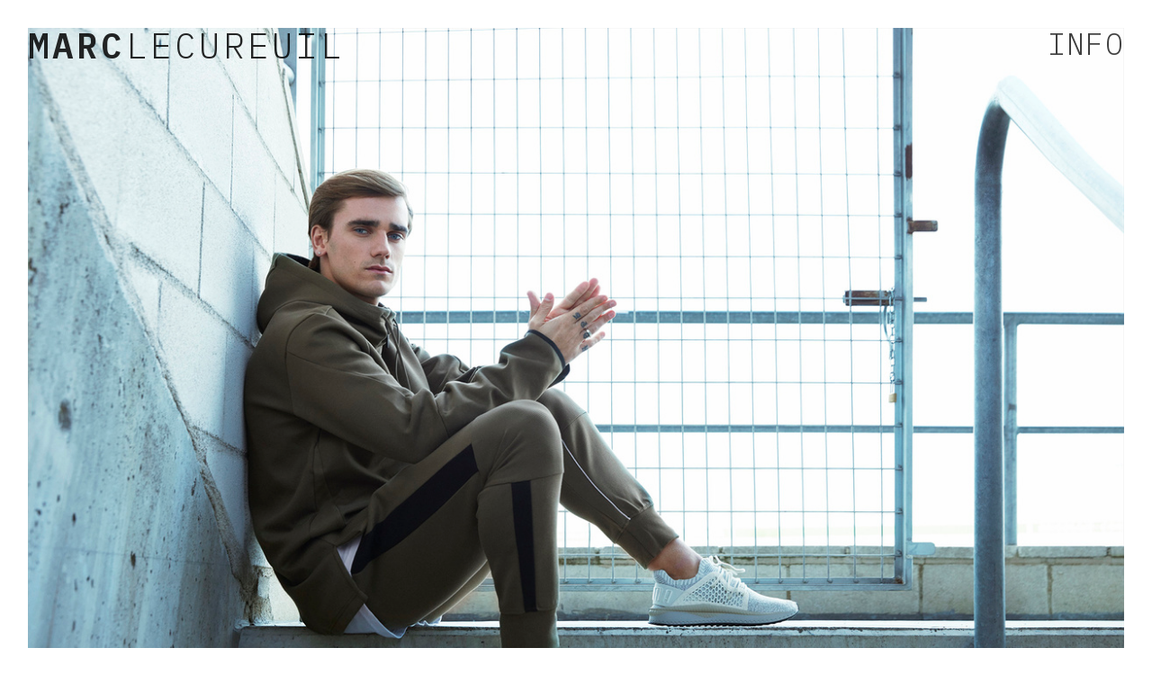

--- FILE ---
content_type: text/html; charset=UTF-8
request_url: https://marclecureuil.com/Puma-x-Antoine-Griezmann
body_size: 29848
content:
<!DOCTYPE html>
<!-- 

        Running on cargo.site

-->
<html lang="en" data-predefined-style="true" data-css-presets="true" data-css-preset data-typography-preset>
	<head>
<script>
				var __cargo_context__ = 'live';
				var __cargo_js_ver__ = 'c=3451682563';
				var __cargo_maint__ = false;
				
				
			</script>
					<meta http-equiv="X-UA-Compatible" content="IE=edge,chrome=1">
		<meta http-equiv="Content-Type" content="text/html; charset=utf-8">
		<meta name="viewport" content="initial-scale=1.0, maximum-scale=1.0, user-scalable=no">
		
			<meta name="robots" content="index,follow">
		<title>Puma x Antoine Griezmann — Marc Lecureuil Photo</title>
		<meta name="description" content="Puma x Antoine Griezmann">
				<meta name="twitter:card" content="summary_large_image">
		<meta name="twitter:title" content="Puma x Antoine Griezmann — Marc Lecureuil Photo">
		<meta name="twitter:description" content="Puma x Antoine Griezmann">
		<meta name="twitter:image" content="https://freight.cargo.site/w/1200/i/8211b532ccd113a7d0511b4ddc4ffdba35328348ea7a940d0e11245df1bca95e/Mac-Lecureuil_Griezmann__05A.jpg">
		<meta property="og:locale" content="en_US">
		<meta property="og:title" content="Puma x Antoine Griezmann — Marc Lecureuil Photo">
		<meta property="og:description" content="Puma x Antoine Griezmann">
		<meta property="og:url" content="https://marclecureuil.com/Puma-x-Antoine-Griezmann">
		<meta property="og:image" content="https://freight.cargo.site/w/1200/i/8211b532ccd113a7d0511b4ddc4ffdba35328348ea7a940d0e11245df1bca95e/Mac-Lecureuil_Griezmann__05A.jpg">
		<meta property="og:type" content="website">

		<link rel="preconnect" href="https://static.cargo.site" crossorigin>
		<link rel="preconnect" href="https://freight.cargo.site" crossorigin>

		<link rel="preconnect" href="https://fonts.gstatic.com" crossorigin>
				<link rel="preconnect" href="https://type.cargo.site" crossorigin>

		<!--<link rel="preload" href="https://static.cargo.site/assets/social/IconFont-Regular-0.9.3.woff2" as="font" type="font/woff" crossorigin>-->

		<meta name="keywords" content="photo, photography, sport, basketball, running, soccer, fashion, models, celebrities, nike, puma, adidas">
<meta name="author" content="Marc Lecureuil">
<meta name="viewport" content="width=device-width, initial-scale=1.0">

		<link href="https://freight.cargo.site/t/original/i/f897d6afa2a99969415a351ac6034d8f2430c6fe7d1c6abd3307b58504714495/MarcFavicon.fw.ico" rel="shortcut icon">
		<link href="https://marclecureuil.com/rss" rel="alternate" type="application/rss+xml" title="Marc Lecureuil Photo feed">

		<link href="//fonts.googleapis.com/css?family=IBM Plex Mono:300,300italic,400,400italic,600,600italic,700,700italic&c=3451682563&" id="" rel="stylesheet" type="text/css" />
<link href="https://marclecureuil.com/stylesheet?c=3451682563&1675980566" id="member_stylesheet" rel="stylesheet" type="text/css" />
<style id="">@font-face{font-family:Icons;src:url(https://static.cargo.site/assets/social/IconFont-Regular-0.9.3.woff2);unicode-range:U+E000-E15C,U+F0000,U+FE0E}@font-face{font-family:Icons;src:url(https://static.cargo.site/assets/social/IconFont-Regular-0.9.3.woff2);font-weight:240;unicode-range:U+E000-E15C,U+F0000,U+FE0E}@font-face{font-family:Icons;src:url(https://static.cargo.site/assets/social/IconFont-Regular-0.9.3.woff2);unicode-range:U+E000-E15C,U+F0000,U+FE0E;font-weight:400}@font-face{font-family:Icons;src:url(https://static.cargo.site/assets/social/IconFont-Regular-0.9.3.woff2);unicode-range:U+E000-E15C,U+F0000,U+FE0E;font-weight:600}@font-face{font-family:Icons;src:url(https://static.cargo.site/assets/social/IconFont-Regular-0.9.3.woff2);unicode-range:U+E000-E15C,U+F0000,U+FE0E;font-weight:800}@font-face{font-family:Icons;src:url(https://static.cargo.site/assets/social/IconFont-Regular-0.9.3.woff2);unicode-range:U+E000-E15C,U+F0000,U+FE0E;font-style:italic}@font-face{font-family:Icons;src:url(https://static.cargo.site/assets/social/IconFont-Regular-0.9.3.woff2);unicode-range:U+E000-E15C,U+F0000,U+FE0E;font-weight:200;font-style:italic}@font-face{font-family:Icons;src:url(https://static.cargo.site/assets/social/IconFont-Regular-0.9.3.woff2);unicode-range:U+E000-E15C,U+F0000,U+FE0E;font-weight:400;font-style:italic}@font-face{font-family:Icons;src:url(https://static.cargo.site/assets/social/IconFont-Regular-0.9.3.woff2);unicode-range:U+E000-E15C,U+F0000,U+FE0E;font-weight:600;font-style:italic}@font-face{font-family:Icons;src:url(https://static.cargo.site/assets/social/IconFont-Regular-0.9.3.woff2);unicode-range:U+E000-E15C,U+F0000,U+FE0E;font-weight:800;font-style:italic}body.iconfont-loading,body.iconfont-loading *{color:transparent!important}body{-moz-osx-font-smoothing:grayscale;-webkit-font-smoothing:antialiased;-webkit-text-size-adjust:none}body.no-scroll{overflow:hidden}/*!
 * Content
 */.page{word-wrap:break-word}:focus{outline:0}.pointer-events-none{pointer-events:none}.pointer-events-auto{pointer-events:auto}.pointer-events-none .page_content .audio-player,.pointer-events-none .page_content .shop_product,.pointer-events-none .page_content a,.pointer-events-none .page_content audio,.pointer-events-none .page_content button,.pointer-events-none .page_content details,.pointer-events-none .page_content iframe,.pointer-events-none .page_content img,.pointer-events-none .page_content input,.pointer-events-none .page_content video{pointer-events:auto}.pointer-events-none .page_content *>a,.pointer-events-none .page_content>a{position:relative}s *{text-transform:inherit}#toolset{position:fixed;bottom:10px;right:10px;z-index:8}.mobile #toolset,.template_site_inframe #toolset{display:none}#toolset a{display:block;height:24px;width:24px;margin:0;padding:0;text-decoration:none;background:rgba(0,0,0,.2)}#toolset a:hover{background:rgba(0,0,0,.8)}[data-adminview] #toolset a,[data-adminview] #toolset_admin a{background:rgba(0,0,0,.04);pointer-events:none;cursor:default}#toolset_admin a:active{background:rgba(0,0,0,.7)}#toolset_admin a svg>*{transform:scale(1.1) translate(0,-.5px);transform-origin:50% 50%}#toolset_admin a svg{pointer-events:none;width:100%!important;height:auto!important}#following-container{overflow:auto;-webkit-overflow-scrolling:touch}#following-container iframe{height:100%;width:100%;position:absolute;top:0;left:0;right:0;bottom:0}:root{--following-width:-400px;--following-animation-duration:450ms}@keyframes following-open{0%{transform:translateX(0)}100%{transform:translateX(var(--following-width))}}@keyframes following-open-inverse{0%{transform:translateX(0)}100%{transform:translateX(calc(-1 * var(--following-width)))}}@keyframes following-close{0%{transform:translateX(var(--following-width))}100%{transform:translateX(0)}}@keyframes following-close-inverse{0%{transform:translateX(calc(-1 * var(--following-width)))}100%{transform:translateX(0)}}body.animate-left{animation:following-open var(--following-animation-duration);animation-fill-mode:both;animation-timing-function:cubic-bezier(.24,1,.29,1)}#following-container.animate-left{animation:following-close-inverse var(--following-animation-duration);animation-fill-mode:both;animation-timing-function:cubic-bezier(.24,1,.29,1)}#following-container.animate-left #following-frame{animation:following-close var(--following-animation-duration);animation-fill-mode:both;animation-timing-function:cubic-bezier(.24,1,.29,1)}body.animate-right{animation:following-close var(--following-animation-duration);animation-fill-mode:both;animation-timing-function:cubic-bezier(.24,1,.29,1)}#following-container.animate-right{animation:following-open-inverse var(--following-animation-duration);animation-fill-mode:both;animation-timing-function:cubic-bezier(.24,1,.29,1)}#following-container.animate-right #following-frame{animation:following-open var(--following-animation-duration);animation-fill-mode:both;animation-timing-function:cubic-bezier(.24,1,.29,1)}.slick-slider{position:relative;display:block;-moz-box-sizing:border-box;box-sizing:border-box;-webkit-user-select:none;-moz-user-select:none;-ms-user-select:none;user-select:none;-webkit-touch-callout:none;-khtml-user-select:none;-ms-touch-action:pan-y;touch-action:pan-y;-webkit-tap-highlight-color:transparent}.slick-list{position:relative;display:block;overflow:hidden;margin:0;padding:0}.slick-list:focus{outline:0}.slick-list.dragging{cursor:pointer;cursor:hand}.slick-slider .slick-list,.slick-slider .slick-track{transform:translate3d(0,0,0);will-change:transform}.slick-track{position:relative;top:0;left:0;display:block}.slick-track:after,.slick-track:before{display:table;content:'';width:1px;height:1px;margin-top:-1px;margin-left:-1px}.slick-track:after{clear:both}.slick-loading .slick-track{visibility:hidden}.slick-slide{display:none;float:left;height:100%;min-height:1px}[dir=rtl] .slick-slide{float:right}.content .slick-slide img{display:inline-block}.content .slick-slide img:not(.image-zoom){cursor:pointer}.content .scrub .slick-list,.content .scrub .slick-slide img:not(.image-zoom){cursor:ew-resize}body.slideshow-scrub-dragging *{cursor:ew-resize!important}.content .slick-slide img:not([src]),.content .slick-slide img[src='']{width:100%;height:auto}.slick-slide.slick-loading img{display:none}.slick-slide.dragging img{pointer-events:none}.slick-initialized .slick-slide{display:block}.slick-loading .slick-slide{visibility:hidden}.slick-vertical .slick-slide{display:block;height:auto;border:1px solid transparent}.slick-arrow.slick-hidden{display:none}.slick-arrow{position:absolute;z-index:9;width:0;top:0;height:100%;cursor:pointer;will-change:opacity;-webkit-transition:opacity 333ms cubic-bezier(.4,0,.22,1);transition:opacity 333ms cubic-bezier(.4,0,.22,1)}.slick-arrow.hidden{opacity:0}.slick-arrow svg{position:absolute;width:36px;height:36px;top:0;left:0;right:0;bottom:0;margin:auto;transform:translate(.25px,.25px)}.slick-arrow svg.right-arrow{transform:translate(.25px,.25px) scaleX(-1)}.slick-arrow svg:active{opacity:.75}.slick-arrow svg .arrow-shape{fill:none!important;stroke:#fff;stroke-linecap:square}.slick-arrow svg .arrow-outline{fill:none!important;stroke-width:2.5px;stroke:rgba(0,0,0,.6);stroke-linecap:square}.slick-arrow.slick-next{right:0;text-align:right}.slick-next svg,.wallpaper-navigation .slick-next svg{margin-right:10px}.mobile .slick-next svg{margin-right:10px}.slick-arrow.slick-prev{text-align:left}.slick-prev svg,.wallpaper-navigation .slick-prev svg{margin-left:10px}.mobile .slick-prev svg{margin-left:10px}.loading_animation{display:none;vertical-align:middle;z-index:15;line-height:0;pointer-events:none;border-radius:100%}.loading_animation.hidden{display:none}.loading_animation.pulsing{opacity:0;display:inline-block;animation-delay:.1s;-webkit-animation-delay:.1s;-moz-animation-delay:.1s;animation-duration:12s;animation-iteration-count:infinite;animation:fade-pulse-in .5s ease-in-out;-moz-animation:fade-pulse-in .5s ease-in-out;-webkit-animation:fade-pulse-in .5s ease-in-out;-webkit-animation-fill-mode:forwards;-moz-animation-fill-mode:forwards;animation-fill-mode:forwards}.loading_animation.pulsing.no-delay{animation-delay:0s;-webkit-animation-delay:0s;-moz-animation-delay:0s}.loading_animation div{border-radius:100%}.loading_animation div svg{max-width:100%;height:auto}.loading_animation div,.loading_animation div svg{width:20px;height:20px}.loading_animation.full-width svg{width:100%;height:auto}.loading_animation.full-width.big svg{width:100px;height:100px}.loading_animation div svg>*{fill:#ccc}.loading_animation div{-webkit-animation:spin-loading 12s ease-out;-webkit-animation-iteration-count:infinite;-moz-animation:spin-loading 12s ease-out;-moz-animation-iteration-count:infinite;animation:spin-loading 12s ease-out;animation-iteration-count:infinite}.loading_animation.hidden{display:none}[data-backdrop] .loading_animation{position:absolute;top:15px;left:15px;z-index:99}.loading_animation.position-absolute.middle{top:calc(50% - 10px);left:calc(50% - 10px)}.loading_animation.position-absolute.topleft{top:0;left:0}.loading_animation.position-absolute.middleright{top:calc(50% - 10px);right:1rem}.loading_animation.position-absolute.middleleft{top:calc(50% - 10px);left:1rem}.loading_animation.gray div svg>*{fill:#999}.loading_animation.gray-dark div svg>*{fill:#666}.loading_animation.gray-darker div svg>*{fill:#555}.loading_animation.gray-light div svg>*{fill:#ccc}.loading_animation.white div svg>*{fill:rgba(255,255,255,.85)}.loading_animation.blue div svg>*{fill:#698fff}.loading_animation.inline{display:inline-block;margin-bottom:.5ex}.loading_animation.inline.left{margin-right:.5ex}@-webkit-keyframes fade-pulse-in{0%{opacity:0}50%{opacity:.5}100%{opacity:1}}@-moz-keyframes fade-pulse-in{0%{opacity:0}50%{opacity:.5}100%{opacity:1}}@keyframes fade-pulse-in{0%{opacity:0}50%{opacity:.5}100%{opacity:1}}@-webkit-keyframes pulsate{0%{opacity:1}50%{opacity:0}100%{opacity:1}}@-moz-keyframes pulsate{0%{opacity:1}50%{opacity:0}100%{opacity:1}}@keyframes pulsate{0%{opacity:1}50%{opacity:0}100%{opacity:1}}@-webkit-keyframes spin-loading{0%{transform:rotate(0)}9%{transform:rotate(1050deg)}18%{transform:rotate(-1090deg)}20%{transform:rotate(-1080deg)}23%{transform:rotate(-1080deg)}28%{transform:rotate(-1095deg)}29%{transform:rotate(-1065deg)}34%{transform:rotate(-1080deg)}35%{transform:rotate(-1050deg)}40%{transform:rotate(-1065deg)}41%{transform:rotate(-1035deg)}44%{transform:rotate(-1035deg)}47%{transform:rotate(-2160deg)}50%{transform:rotate(-2160deg)}56%{transform:rotate(45deg)}60%{transform:rotate(45deg)}80%{transform:rotate(6120deg)}100%{transform:rotate(0)}}@keyframes spin-loading{0%{transform:rotate(0)}9%{transform:rotate(1050deg)}18%{transform:rotate(-1090deg)}20%{transform:rotate(-1080deg)}23%{transform:rotate(-1080deg)}28%{transform:rotate(-1095deg)}29%{transform:rotate(-1065deg)}34%{transform:rotate(-1080deg)}35%{transform:rotate(-1050deg)}40%{transform:rotate(-1065deg)}41%{transform:rotate(-1035deg)}44%{transform:rotate(-1035deg)}47%{transform:rotate(-2160deg)}50%{transform:rotate(-2160deg)}56%{transform:rotate(45deg)}60%{transform:rotate(45deg)}80%{transform:rotate(6120deg)}100%{transform:rotate(0)}}[grid-row]{align-items:flex-start;box-sizing:border-box;display:-webkit-box;display:-webkit-flex;display:-ms-flexbox;display:flex;-webkit-flex-wrap:wrap;-ms-flex-wrap:wrap;flex-wrap:wrap}[grid-col]{box-sizing:border-box}[grid-row] [grid-col].empty:after{content:"\0000A0";cursor:text}body.mobile[data-adminview=content-editproject] [grid-row] [grid-col].empty:after{display:none}[grid-col=auto]{-webkit-box-flex:1;-webkit-flex:1;-ms-flex:1;flex:1}[grid-col=x12]{width:100%}[grid-col=x11]{width:50%}[grid-col=x10]{width:33.33%}[grid-col=x9]{width:25%}[grid-col=x8]{width:20%}[grid-col=x7]{width:16.666666667%}[grid-col=x6]{width:14.285714286%}[grid-col=x5]{width:12.5%}[grid-col=x4]{width:11.111111111%}[grid-col=x3]{width:10%}[grid-col=x2]{width:9.090909091%}[grid-col=x1]{width:8.333333333%}[grid-col="1"]{width:8.33333%}[grid-col="2"]{width:16.66667%}[grid-col="3"]{width:25%}[grid-col="4"]{width:33.33333%}[grid-col="5"]{width:41.66667%}[grid-col="6"]{width:50%}[grid-col="7"]{width:58.33333%}[grid-col="8"]{width:66.66667%}[grid-col="9"]{width:75%}[grid-col="10"]{width:83.33333%}[grid-col="11"]{width:91.66667%}[grid-col="12"]{width:100%}body.mobile [grid-responsive] [grid-col]{width:100%;-webkit-box-flex:none;-webkit-flex:none;-ms-flex:none;flex:none}[data-ce-host=true][contenteditable=true] [grid-pad]{pointer-events:none}[data-ce-host=true][contenteditable=true] [grid-pad]>*{pointer-events:auto}[grid-pad="0"]{padding:0}[grid-pad="0.25"]{padding:.125rem}[grid-pad="0.5"]{padding:.25rem}[grid-pad="0.75"]{padding:.375rem}[grid-pad="1"]{padding:.5rem}[grid-pad="1.25"]{padding:.625rem}[grid-pad="1.5"]{padding:.75rem}[grid-pad="1.75"]{padding:.875rem}[grid-pad="2"]{padding:1rem}[grid-pad="2.5"]{padding:1.25rem}[grid-pad="3"]{padding:1.5rem}[grid-pad="3.5"]{padding:1.75rem}[grid-pad="4"]{padding:2rem}[grid-pad="5"]{padding:2.5rem}[grid-pad="6"]{padding:3rem}[grid-pad="7"]{padding:3.5rem}[grid-pad="8"]{padding:4rem}[grid-pad="9"]{padding:4.5rem}[grid-pad="10"]{padding:5rem}[grid-gutter="0"]{margin:0}[grid-gutter="0.5"]{margin:-.25rem}[grid-gutter="1"]{margin:-.5rem}[grid-gutter="1.5"]{margin:-.75rem}[grid-gutter="2"]{margin:-1rem}[grid-gutter="2.5"]{margin:-1.25rem}[grid-gutter="3"]{margin:-1.5rem}[grid-gutter="3.5"]{margin:-1.75rem}[grid-gutter="4"]{margin:-2rem}[grid-gutter="5"]{margin:-2.5rem}[grid-gutter="6"]{margin:-3rem}[grid-gutter="7"]{margin:-3.5rem}[grid-gutter="8"]{margin:-4rem}[grid-gutter="10"]{margin:-5rem}[grid-gutter="12"]{margin:-6rem}[grid-gutter="14"]{margin:-7rem}[grid-gutter="16"]{margin:-8rem}[grid-gutter="18"]{margin:-9rem}[grid-gutter="20"]{margin:-10rem}small{max-width:100%;text-decoration:inherit}img:not([src]),img[src='']{outline:1px solid rgba(177,177,177,.4);outline-offset:-1px;content:url([data-uri])}img.image-zoom{cursor:-webkit-zoom-in;cursor:-moz-zoom-in;cursor:zoom-in}#imprimatur{color:#333;font-size:10px;font-family:-apple-system,BlinkMacSystemFont,"Segoe UI",Roboto,Oxygen,Ubuntu,Cantarell,"Open Sans","Helvetica Neue",sans-serif,"Sans Serif",Icons;/*!System*/position:fixed;opacity:.3;right:-28px;bottom:160px;transform:rotate(270deg);-ms-transform:rotate(270deg);-webkit-transform:rotate(270deg);z-index:8;text-transform:uppercase;color:#999;opacity:.5;padding-bottom:2px;text-decoration:none}.mobile #imprimatur{display:none}bodycopy cargo-link a{font-family:-apple-system,BlinkMacSystemFont,"Segoe UI",Roboto,Oxygen,Ubuntu,Cantarell,"Open Sans","Helvetica Neue",sans-serif,"Sans Serif",Icons;/*!System*/font-size:12px;font-style:normal;font-weight:400;transform:rotate(270deg);text-decoration:none;position:fixed!important;right:-27px;bottom:100px;text-decoration:none;letter-spacing:normal;background:0 0;border:0;border-bottom:0;outline:0}/*! PhotoSwipe Default UI CSS by Dmitry Semenov | photoswipe.com | MIT license */.pswp--has_mouse .pswp__button--arrow--left,.pswp--has_mouse .pswp__button--arrow--right,.pswp__ui{visibility:visible}.pswp--minimal--dark .pswp__top-bar,.pswp__button{background:0 0}.pswp,.pswp__bg,.pswp__container,.pswp__img--placeholder,.pswp__zoom-wrap,.quick-view-navigation{-webkit-backface-visibility:hidden}.pswp__button{cursor:pointer;opacity:1;-webkit-appearance:none;transition:opacity .2s;-webkit-box-shadow:none;box-shadow:none}.pswp__button-close>svg{top:10px;right:10px;margin-left:auto}.pswp--touch .quick-view-navigation{display:none}.pswp__ui{-webkit-font-smoothing:auto;opacity:1;z-index:1550}.quick-view-navigation{will-change:opacity;-webkit-transition:opacity 333ms cubic-bezier(.4,0,.22,1);transition:opacity 333ms cubic-bezier(.4,0,.22,1)}.quick-view-navigation .pswp__group .pswp__button{pointer-events:auto}.pswp__button>svg{position:absolute;width:36px;height:36px}.quick-view-navigation .pswp__group:active svg{opacity:.75}.pswp__button svg .shape-shape{fill:#fff}.pswp__button svg .shape-outline{fill:#000}.pswp__button-prev>svg{top:0;bottom:0;left:10px;margin:auto}.pswp__button-next>svg{top:0;bottom:0;right:10px;margin:auto}.quick-view-navigation .pswp__group .pswp__button-prev{position:absolute;left:0;top:0;width:0;height:100%}.quick-view-navigation .pswp__group .pswp__button-next{position:absolute;right:0;top:0;width:0;height:100%}.quick-view-navigation .close-button,.quick-view-navigation .left-arrow,.quick-view-navigation .right-arrow{transform:translate(.25px,.25px)}.quick-view-navigation .right-arrow{transform:translate(.25px,.25px) scaleX(-1)}.pswp__button svg .shape-outline{fill:transparent!important;stroke:#000;stroke-width:2.5px;stroke-linecap:square}.pswp__button svg .shape-shape{fill:transparent!important;stroke:#fff;stroke-width:1.5px;stroke-linecap:square}.pswp__bg,.pswp__scroll-wrap,.pswp__zoom-wrap{width:100%;position:absolute}.quick-view-navigation .pswp__group .pswp__button-close{margin:0}.pswp__container,.pswp__item,.pswp__zoom-wrap{right:0;bottom:0;top:0;position:absolute;left:0}.pswp__ui--hidden .pswp__button{opacity:.001}.pswp__ui--hidden .pswp__button,.pswp__ui--hidden .pswp__button *{pointer-events:none}.pswp .pswp__ui.pswp__ui--displaynone{display:none}.pswp__element--disabled{display:none!important}/*! PhotoSwipe main CSS by Dmitry Semenov | photoswipe.com | MIT license */.pswp{position:fixed;display:none;height:100%;width:100%;top:0;left:0;right:0;bottom:0;margin:auto;-ms-touch-action:none;touch-action:none;z-index:9999999;-webkit-text-size-adjust:100%;line-height:initial;letter-spacing:initial;outline:0}.pswp img{max-width:none}.pswp--zoom-disabled .pswp__img{cursor:default!important}.pswp--animate_opacity{opacity:.001;will-change:opacity;-webkit-transition:opacity 333ms cubic-bezier(.4,0,.22,1);transition:opacity 333ms cubic-bezier(.4,0,.22,1)}.pswp--open{display:block}.pswp--zoom-allowed .pswp__img{cursor:-webkit-zoom-in;cursor:-moz-zoom-in;cursor:zoom-in}.pswp--zoomed-in .pswp__img{cursor:-webkit-grab;cursor:-moz-grab;cursor:grab}.pswp--dragging .pswp__img{cursor:-webkit-grabbing;cursor:-moz-grabbing;cursor:grabbing}.pswp__bg{left:0;top:0;height:100%;opacity:0;transform:translateZ(0);will-change:opacity}.pswp__scroll-wrap{left:0;top:0;height:100%}.pswp__container,.pswp__zoom-wrap{-ms-touch-action:none;touch-action:none}.pswp__container,.pswp__img{-webkit-user-select:none;-moz-user-select:none;-ms-user-select:none;user-select:none;-webkit-tap-highlight-color:transparent;-webkit-touch-callout:none}.pswp__zoom-wrap{-webkit-transform-origin:left top;-ms-transform-origin:left top;transform-origin:left top;-webkit-transition:-webkit-transform 222ms cubic-bezier(.4,0,.22,1);transition:transform 222ms cubic-bezier(.4,0,.22,1)}.pswp__bg{-webkit-transition:opacity 222ms cubic-bezier(.4,0,.22,1);transition:opacity 222ms cubic-bezier(.4,0,.22,1)}.pswp--animated-in .pswp__bg,.pswp--animated-in .pswp__zoom-wrap{-webkit-transition:none;transition:none}.pswp--hide-overflow .pswp__scroll-wrap,.pswp--hide-overflow.pswp{overflow:hidden}.pswp__img{position:absolute;width:auto;height:auto;top:0;left:0}.pswp__img--placeholder--blank{background:#222}.pswp--ie .pswp__img{width:100%!important;height:auto!important;left:0;top:0}.pswp__ui--idle{opacity:0}.pswp__error-msg{position:absolute;left:0;top:50%;width:100%;text-align:center;font-size:14px;line-height:16px;margin-top:-8px;color:#ccc}.pswp__error-msg a{color:#ccc;text-decoration:underline}.pswp__error-msg{font-family:-apple-system,BlinkMacSystemFont,"Segoe UI",Roboto,Oxygen,Ubuntu,Cantarell,"Open Sans","Helvetica Neue",sans-serif}.quick-view.mouse-down .iframe-item{pointer-events:none!important}.quick-view-caption-positioner{pointer-events:none;width:100%;height:100%}.quick-view-caption-wrapper{margin:auto;position:absolute;bottom:0;left:0;right:0}.quick-view-horizontal-align-left .quick-view-caption-wrapper{margin-left:0}.quick-view-horizontal-align-right .quick-view-caption-wrapper{margin-right:0}[data-quick-view-caption]{transition:.1s opacity ease-in-out;position:absolute;bottom:0;left:0;right:0}.quick-view-horizontal-align-left [data-quick-view-caption]{text-align:left}.quick-view-horizontal-align-right [data-quick-view-caption]{text-align:right}.quick-view-caption{transition:.1s opacity ease-in-out}.quick-view-caption>*{display:inline-block}.quick-view-caption *{pointer-events:auto}.quick-view-caption.hidden{opacity:0}.shop_product .dropdown_wrapper{flex:0 0 100%;position:relative}.shop_product select{appearance:none;-moz-appearance:none;-webkit-appearance:none;outline:0;-webkit-font-smoothing:antialiased;-moz-osx-font-smoothing:grayscale;cursor:pointer;border-radius:0;white-space:nowrap;overflow:hidden!important;text-overflow:ellipsis}.shop_product select.dropdown::-ms-expand{display:none}.shop_product a{cursor:pointer;border-bottom:none;text-decoration:none}.shop_product a.out-of-stock{pointer-events:none}body.audio-player-dragging *{cursor:ew-resize!important}.audio-player{display:inline-flex;flex:1 0 calc(100% - 2px);width:calc(100% - 2px)}.audio-player .button{height:100%;flex:0 0 3.3rem;display:flex}.audio-player .separator{left:3.3rem;height:100%}.audio-player .buffer{width:0%;height:100%;transition:left .3s linear,width .3s linear}.audio-player.seeking .buffer{transition:left 0s,width 0s}.audio-player.seeking{user-select:none;-webkit-user-select:none;cursor:ew-resize}.audio-player.seeking *{user-select:none;-webkit-user-select:none;cursor:ew-resize}.audio-player .bar{overflow:hidden;display:flex;justify-content:space-between;align-content:center;flex-grow:1}.audio-player .progress{width:0%;height:100%;transition:width .3s linear}.audio-player.seeking .progress{transition:width 0s}.audio-player .pause,.audio-player .play{cursor:pointer;height:100%}.audio-player .note-icon{margin:auto 0;order:2;flex:0 1 auto}.audio-player .title{white-space:nowrap;overflow:hidden;text-overflow:ellipsis;pointer-events:none;user-select:none;padding:.5rem 0 .5rem 1rem;margin:auto auto auto 0;flex:0 3 auto;min-width:0;width:100%}.audio-player .total-time{flex:0 1 auto;margin:auto 0}.audio-player .current-time,.audio-player .play-text{flex:0 1 auto;margin:auto 0}.audio-player .stream-anim{user-select:none;margin:auto auto auto 0}.audio-player .stream-anim span{display:inline-block}.audio-player .buffer,.audio-player .current-time,.audio-player .note-svg,.audio-player .play-text,.audio-player .separator,.audio-player .total-time{user-select:none;pointer-events:none}.audio-player .buffer,.audio-player .play-text,.audio-player .progress{position:absolute}.audio-player,.audio-player .bar,.audio-player .button,.audio-player .current-time,.audio-player .note-icon,.audio-player .pause,.audio-player .play,.audio-player .total-time{position:relative}body.mobile .audio-player,body.mobile .audio-player *{-webkit-touch-callout:none}#standalone-admin-frame{border:0;width:400px;position:absolute;right:0;top:0;height:100vh;z-index:99}body[standalone-admin=true] #standalone-admin-frame{transform:translate(0,0)}body[standalone-admin=true] .main_container{width:calc(100% - 400px)}body[standalone-admin=false] #standalone-admin-frame{transform:translate(100%,0)}body[standalone-admin=false] .main_container{width:100%}.toggle_standaloneAdmin{position:fixed;top:0;right:400px;height:40px;width:40px;z-index:999;cursor:pointer;background-color:rgba(0,0,0,.4)}.toggle_standaloneAdmin:active{opacity:.7}body[standalone-admin=false] .toggle_standaloneAdmin{right:0}.toggle_standaloneAdmin *{color:#fff;fill:#fff}.toggle_standaloneAdmin svg{padding:6px;width:100%;height:100%;opacity:.85}body[standalone-admin=false] .toggle_standaloneAdmin #close,body[standalone-admin=true] .toggle_standaloneAdmin #backdropsettings{display:none}.toggle_standaloneAdmin>div{width:100%;height:100%}#admin_toggle_button{position:fixed;top:50%;transform:translate(0,-50%);right:400px;height:36px;width:12px;z-index:999;cursor:pointer;background-color:rgba(0,0,0,.09);padding-left:2px;margin-right:5px}#admin_toggle_button .bar{content:'';background:rgba(0,0,0,.09);position:fixed;width:5px;bottom:0;top:0;z-index:10}#admin_toggle_button:active{background:rgba(0,0,0,.065)}#admin_toggle_button *{color:#fff;fill:#fff}#admin_toggle_button svg{padding:0;width:16px;height:36px;margin-left:1px;opacity:1}#admin_toggle_button svg *{fill:#fff;opacity:1}#admin_toggle_button[data-state=closed] .toggle_admin_close{display:none}#admin_toggle_button[data-state=closed],#admin_toggle_button[data-state=closed] .toggle_admin_open{width:20px;cursor:pointer;margin:0}#admin_toggle_button[data-state=closed] svg{margin-left:2px}#admin_toggle_button[data-state=open] .toggle_admin_open{display:none}select,select *{text-rendering:auto!important}b b{font-weight:inherit}*{-webkit-box-sizing:border-box;-moz-box-sizing:border-box;box-sizing:border-box}customhtml>*{position:relative;z-index:10}body,html{min-height:100vh;margin:0;padding:0}html{touch-action:manipulation;position:relative;background-color:#fff}.main_container{min-height:100vh;width:100%;overflow:hidden}.container{display:-webkit-box;display:-webkit-flex;display:-moz-box;display:-ms-flexbox;display:flex;-webkit-flex-wrap:wrap;-moz-flex-wrap:wrap;-ms-flex-wrap:wrap;flex-wrap:wrap;max-width:100%;width:100%;overflow:visible}.container{align-items:flex-start;-webkit-align-items:flex-start}.page{z-index:2}.page ul li>text-limit{display:block}.content,.content_container,.pinned{-webkit-flex:1 0 auto;-moz-flex:1 0 auto;-ms-flex:1 0 auto;flex:1 0 auto;max-width:100%}.content_container{width:100%}.content_container.full_height{min-height:100vh}.page_background{position:absolute;top:0;left:0;width:100%;height:100%}.page_container{position:relative;overflow:visible;width:100%}.backdrop{position:absolute;top:0;z-index:1;width:100%;height:100%;max-height:100vh}.backdrop>div{position:absolute;top:0;left:0;width:100%;height:100%;-webkit-backface-visibility:hidden;backface-visibility:hidden;transform:translate3d(0,0,0);contain:strict}[data-backdrop].backdrop>div[data-overflowing]{max-height:100vh;position:absolute;top:0;left:0}body.mobile [split-responsive]{display:flex;flex-direction:column}body.mobile [split-responsive] .container{width:100%;order:2}body.mobile [split-responsive] .backdrop{position:relative;height:50vh;width:100%;order:1}body.mobile [split-responsive] [data-auxiliary].backdrop{position:absolute;height:50vh;width:100%;order:1}.page{position:relative;z-index:2}img[data-align=left]{float:left}img[data-align=right]{float:right}[data-rotation]{transform-origin:center center}.content .page_content:not([contenteditable=true]) [data-draggable]{pointer-events:auto!important;backface-visibility:hidden}.preserve-3d{-moz-transform-style:preserve-3d;transform-style:preserve-3d}.content .page_content:not([contenteditable=true]) [data-draggable] iframe{pointer-events:none!important}.dragging-active iframe{pointer-events:none!important}.content .page_content:not([contenteditable=true]) [data-draggable]:active{opacity:1}.content .scroll-transition-fade{transition:transform 1s ease-in-out,opacity .8s ease-in-out}.content .scroll-transition-fade.below-viewport{opacity:0;transform:translateY(40px)}.mobile.full_width .page_container:not([split-layout]) .container_width{width:100%}[data-view=pinned_bottom] .bottom_pin_invisibility{visibility:hidden}.pinned{position:relative;width:100%}.pinned .page_container.accommodate:not(.fixed):not(.overlay){z-index:2}.pinned .page_container.overlay{position:absolute;z-index:4}.pinned .page_container.overlay.fixed{position:fixed}.pinned .page_container.overlay.fixed .page{max-height:100vh;-webkit-overflow-scrolling:touch}.pinned .page_container.overlay.fixed .page.allow-scroll{overflow-y:auto;overflow-x:hidden}.pinned .page_container.overlay.fixed .page.allow-scroll{align-items:flex-start;-webkit-align-items:flex-start}.pinned .page_container .page.allow-scroll::-webkit-scrollbar{width:0;background:0 0;display:none}.pinned.pinned_top .page_container.overlay{left:0;top:0}.pinned.pinned_bottom .page_container.overlay{left:0;bottom:0}div[data-container=set]:empty{margin-top:1px}.thumbnails{position:relative;z-index:1}[thumbnails=grid]{align-items:baseline}[thumbnails=justify] .thumbnail{box-sizing:content-box}[thumbnails][data-padding-zero] .thumbnail{margin-bottom:-1px}[thumbnails=montessori] .thumbnail{pointer-events:auto;position:absolute}[thumbnails] .thumbnail>a{display:block;text-decoration:none}[thumbnails=montessori]{height:0}[thumbnails][data-resizing],[thumbnails][data-resizing] *{cursor:nwse-resize}[thumbnails] .thumbnail .resize-handle{cursor:nwse-resize;width:26px;height:26px;padding:5px;position:absolute;opacity:.75;right:-1px;bottom:-1px;z-index:100}[thumbnails][data-resizing] .resize-handle{display:none}[thumbnails] .thumbnail .resize-handle svg{position:absolute;top:0;left:0}[thumbnails] .thumbnail .resize-handle:hover{opacity:1}[data-can-move].thumbnail .resize-handle svg .resize_path_outline{fill:#fff}[data-can-move].thumbnail .resize-handle svg .resize_path{fill:#000}[thumbnails=montessori] .thumbnail_sizer{height:0;width:100%;position:relative;padding-bottom:100%;pointer-events:none}[thumbnails] .thumbnail img{display:block;min-height:3px;margin-bottom:0}[thumbnails] .thumbnail img:not([src]),img[src=""]{margin:0!important;width:100%;min-height:3px;height:100%!important;position:absolute}[aspect-ratio="1x1"].thumb_image{height:0;padding-bottom:100%;overflow:hidden}[aspect-ratio="4x3"].thumb_image{height:0;padding-bottom:75%;overflow:hidden}[aspect-ratio="16x9"].thumb_image{height:0;padding-bottom:56.25%;overflow:hidden}[thumbnails] .thumb_image{width:100%;position:relative}[thumbnails][thumbnail-vertical-align=top]{align-items:flex-start}[thumbnails][thumbnail-vertical-align=middle]{align-items:center}[thumbnails][thumbnail-vertical-align=bottom]{align-items:baseline}[thumbnails][thumbnail-horizontal-align=left]{justify-content:flex-start}[thumbnails][thumbnail-horizontal-align=middle]{justify-content:center}[thumbnails][thumbnail-horizontal-align=right]{justify-content:flex-end}.thumb_image.default_image>svg{position:absolute;top:0;left:0;bottom:0;right:0;width:100%;height:100%}.thumb_image.default_image{outline:1px solid #ccc;outline-offset:-1px;position:relative}.mobile.full_width [data-view=Thumbnail] .thumbnails_width{width:100%}.content [data-draggable] a:active,.content [data-draggable] img:active{opacity:initial}.content .draggable-dragging{opacity:initial}[data-draggable].draggable_visible{visibility:visible}[data-draggable].draggable_hidden{visibility:hidden}.gallery_card [data-draggable],.marquee [data-draggable]{visibility:inherit}[data-draggable]{visibility:visible;background-color:rgba(0,0,0,.003)}#site_menu_panel_container .image-gallery:not(.initialized){height:0;padding-bottom:100%;min-height:initial}.image-gallery:not(.initialized){min-height:100vh;visibility:hidden;width:100%}.image-gallery .gallery_card img{display:block;width:100%;height:auto}.image-gallery .gallery_card{transform-origin:center}.image-gallery .gallery_card.dragging{opacity:.1;transform:initial!important}.image-gallery:not([image-gallery=slideshow]) .gallery_card iframe:only-child,.image-gallery:not([image-gallery=slideshow]) .gallery_card video:only-child{width:100%;height:100%;top:0;left:0;position:absolute}.image-gallery[image-gallery=slideshow] .gallery_card video[muted][autoplay]:not([controls]),.image-gallery[image-gallery=slideshow] .gallery_card video[muted][data-autoplay]:not([controls]){pointer-events:none}.image-gallery [image-gallery-pad="0"] video:only-child{object-fit:cover;height:calc(100% + 1px)}div.image-gallery>a,div.image-gallery>iframe,div.image-gallery>img,div.image-gallery>video{display:none}[image-gallery-row]{align-items:flex-start;box-sizing:border-box;display:-webkit-box;display:-webkit-flex;display:-ms-flexbox;display:flex;-webkit-flex-wrap:wrap;-ms-flex-wrap:wrap;flex-wrap:wrap}.image-gallery .gallery_card_image{width:100%;position:relative}[data-predefined-style=true] .image-gallery a.gallery_card{display:block;border:none}[image-gallery-col]{box-sizing:border-box}[image-gallery-col=x12]{width:100%}[image-gallery-col=x11]{width:50%}[image-gallery-col=x10]{width:33.33%}[image-gallery-col=x9]{width:25%}[image-gallery-col=x8]{width:20%}[image-gallery-col=x7]{width:16.666666667%}[image-gallery-col=x6]{width:14.285714286%}[image-gallery-col=x5]{width:12.5%}[image-gallery-col=x4]{width:11.111111111%}[image-gallery-col=x3]{width:10%}[image-gallery-col=x2]{width:9.090909091%}[image-gallery-col=x1]{width:8.333333333%}.content .page_content [image-gallery-pad].image-gallery{pointer-events:none}.content .page_content [image-gallery-pad].image-gallery .gallery_card_image>*,.content .page_content [image-gallery-pad].image-gallery .gallery_image_caption{pointer-events:auto}.content .page_content [image-gallery-pad="0"]{padding:0}.content .page_content [image-gallery-pad="0.25"]{padding:.125rem}.content .page_content [image-gallery-pad="0.5"]{padding:.25rem}.content .page_content [image-gallery-pad="0.75"]{padding:.375rem}.content .page_content [image-gallery-pad="1"]{padding:.5rem}.content .page_content [image-gallery-pad="1.25"]{padding:.625rem}.content .page_content [image-gallery-pad="1.5"]{padding:.75rem}.content .page_content [image-gallery-pad="1.75"]{padding:.875rem}.content .page_content [image-gallery-pad="2"]{padding:1rem}.content .page_content [image-gallery-pad="2.5"]{padding:1.25rem}.content .page_content [image-gallery-pad="3"]{padding:1.5rem}.content .page_content [image-gallery-pad="3.5"]{padding:1.75rem}.content .page_content [image-gallery-pad="4"]{padding:2rem}.content .page_content [image-gallery-pad="5"]{padding:2.5rem}.content .page_content [image-gallery-pad="6"]{padding:3rem}.content .page_content [image-gallery-pad="7"]{padding:3.5rem}.content .page_content [image-gallery-pad="8"]{padding:4rem}.content .page_content [image-gallery-pad="9"]{padding:4.5rem}.content .page_content [image-gallery-pad="10"]{padding:5rem}.content .page_content [image-gallery-gutter="0"]{margin:0}.content .page_content [image-gallery-gutter="0.5"]{margin:-.25rem}.content .page_content [image-gallery-gutter="1"]{margin:-.5rem}.content .page_content [image-gallery-gutter="1.5"]{margin:-.75rem}.content .page_content [image-gallery-gutter="2"]{margin:-1rem}.content .page_content [image-gallery-gutter="2.5"]{margin:-1.25rem}.content .page_content [image-gallery-gutter="3"]{margin:-1.5rem}.content .page_content [image-gallery-gutter="3.5"]{margin:-1.75rem}.content .page_content [image-gallery-gutter="4"]{margin:-2rem}.content .page_content [image-gallery-gutter="5"]{margin:-2.5rem}.content .page_content [image-gallery-gutter="6"]{margin:-3rem}.content .page_content [image-gallery-gutter="7"]{margin:-3.5rem}.content .page_content [image-gallery-gutter="8"]{margin:-4rem}.content .page_content [image-gallery-gutter="10"]{margin:-5rem}.content .page_content [image-gallery-gutter="12"]{margin:-6rem}.content .page_content [image-gallery-gutter="14"]{margin:-7rem}.content .page_content [image-gallery-gutter="16"]{margin:-8rem}.content .page_content [image-gallery-gutter="18"]{margin:-9rem}.content .page_content [image-gallery-gutter="20"]{margin:-10rem}[image-gallery=slideshow]:not(.initialized)>*{min-height:1px;opacity:0;min-width:100%}[image-gallery=slideshow][data-constrained-by=height] [image-gallery-vertical-align].slick-track{align-items:flex-start}[image-gallery=slideshow] img.image-zoom:active{opacity:initial}[image-gallery=slideshow].slick-initialized .gallery_card{pointer-events:none}[image-gallery=slideshow].slick-initialized .gallery_card.slick-current{pointer-events:auto}[image-gallery=slideshow] .gallery_card:not(.has_caption){line-height:0}.content .page_content [image-gallery=slideshow].image-gallery>*{pointer-events:auto}.content [image-gallery=slideshow].image-gallery.slick-initialized .gallery_card{overflow:hidden;margin:0;display:flex;flex-flow:row wrap;flex-shrink:0}.content [image-gallery=slideshow].image-gallery.slick-initialized .gallery_card.slick-current{overflow:visible}[image-gallery=slideshow] .gallery_image_caption{opacity:1;transition:opacity .3s;-webkit-transition:opacity .3s;width:100%;margin-left:auto;margin-right:auto;clear:both}[image-gallery-horizontal-align=left] .gallery_image_caption{text-align:left}[image-gallery-horizontal-align=middle] .gallery_image_caption{text-align:center}[image-gallery-horizontal-align=right] .gallery_image_caption{text-align:right}[image-gallery=slideshow][data-slideshow-in-transition] .gallery_image_caption{opacity:0;transition:opacity .3s;-webkit-transition:opacity .3s}[image-gallery=slideshow] .gallery_card_image{width:initial;margin:0;display:inline-block}[image-gallery=slideshow] .gallery_card img{margin:0;display:block}[image-gallery=slideshow][data-exploded]{align-items:flex-start;box-sizing:border-box;display:-webkit-box;display:-webkit-flex;display:-ms-flexbox;display:flex;-webkit-flex-wrap:wrap;-ms-flex-wrap:wrap;flex-wrap:wrap;justify-content:flex-start;align-content:flex-start}[image-gallery=slideshow][data-exploded] .gallery_card{padding:1rem;width:16.666%}[image-gallery=slideshow][data-exploded] .gallery_card_image{height:0;display:block;width:100%}[image-gallery=grid]{align-items:baseline}[image-gallery=grid] .gallery_card.has_caption .gallery_card_image{display:block}[image-gallery=grid] [image-gallery-pad="0"].gallery_card{margin-bottom:-1px}[image-gallery=grid] .gallery_card img{margin:0}[image-gallery=columns] .gallery_card img{margin:0}[image-gallery=justify]{align-items:flex-start}[image-gallery=justify] .gallery_card img{margin:0}[image-gallery=montessori][image-gallery-row]{display:block}[image-gallery=montessori] a.gallery_card,[image-gallery=montessori] div.gallery_card{position:absolute;pointer-events:auto}[image-gallery=montessori][data-can-move] .gallery_card,[image-gallery=montessori][data-can-move] .gallery_card .gallery_card_image,[image-gallery=montessori][data-can-move] .gallery_card .gallery_card_image>*{cursor:move}[image-gallery=montessori]{position:relative;height:0}[image-gallery=freeform] .gallery_card{position:relative}[image-gallery=freeform] [image-gallery-pad="0"].gallery_card{margin-bottom:-1px}[image-gallery-vertical-align]{display:flex;flex-flow:row wrap}[image-gallery-vertical-align].slick-track{display:flex;flex-flow:row nowrap}.image-gallery .slick-list{margin-bottom:-.3px}[image-gallery-vertical-align=top]{align-content:flex-start;align-items:flex-start}[image-gallery-vertical-align=middle]{align-items:center;align-content:center}[image-gallery-vertical-align=bottom]{align-content:flex-end;align-items:flex-end}[image-gallery-horizontal-align=left]{justify-content:flex-start}[image-gallery-horizontal-align=middle]{justify-content:center}[image-gallery-horizontal-align=right]{justify-content:flex-end}.image-gallery[data-resizing],.image-gallery[data-resizing] *{cursor:nwse-resize!important}.image-gallery .gallery_card .resize-handle,.image-gallery .gallery_card .resize-handle *{cursor:nwse-resize!important}.image-gallery .gallery_card .resize-handle{width:26px;height:26px;padding:5px;position:absolute;opacity:.75;right:-1px;bottom:-1px;z-index:10}.image-gallery[data-resizing] .resize-handle{display:none}.image-gallery .gallery_card .resize-handle svg{cursor:nwse-resize!important;position:absolute;top:0;left:0}.image-gallery .gallery_card .resize-handle:hover{opacity:1}[data-can-move].gallery_card .resize-handle svg .resize_path_outline{fill:#fff}[data-can-move].gallery_card .resize-handle svg .resize_path{fill:#000}[image-gallery=montessori] .thumbnail_sizer{height:0;width:100%;position:relative;padding-bottom:100%;pointer-events:none}#site_menu_button{display:block;text-decoration:none;pointer-events:auto;z-index:9;vertical-align:top;cursor:pointer;box-sizing:content-box;font-family:Icons}#site_menu_button.custom_icon{padding:0;line-height:0}#site_menu_button.custom_icon img{width:100%;height:auto}#site_menu_wrapper.disabled #site_menu_button{display:none}#site_menu_wrapper.mobile_only #site_menu_button{display:none}body.mobile #site_menu_wrapper.mobile_only:not(.disabled) #site_menu_button:not(.active){display:block}#site_menu_panel_container[data-type=cargo_menu] #site_menu_panel{display:block;position:fixed;top:0;right:0;bottom:0;left:0;z-index:10;cursor:default}.site_menu{pointer-events:auto;position:absolute;z-index:11;top:0;bottom:0;line-height:0;max-width:400px;min-width:300px;font-size:20px;text-align:left;background:rgba(20,20,20,.95);padding:20px 30px 90px 30px;overflow-y:auto;overflow-x:hidden;display:-webkit-box;display:-webkit-flex;display:-ms-flexbox;display:flex;-webkit-box-orient:vertical;-webkit-box-direction:normal;-webkit-flex-direction:column;-ms-flex-direction:column;flex-direction:column;-webkit-box-pack:start;-webkit-justify-content:flex-start;-ms-flex-pack:start;justify-content:flex-start}body.mobile #site_menu_wrapper .site_menu{-webkit-overflow-scrolling:touch;min-width:auto;max-width:100%;width:100%;padding:20px}#site_menu_wrapper[data-sitemenu-position=bottom-left] #site_menu,#site_menu_wrapper[data-sitemenu-position=top-left] #site_menu{left:0}#site_menu_wrapper[data-sitemenu-position=bottom-right] #site_menu,#site_menu_wrapper[data-sitemenu-position=top-right] #site_menu{right:0}#site_menu_wrapper[data-type=page] .site_menu{right:0;left:0;width:100%;padding:0;margin:0;background:0 0}.site_menu_wrapper.open .site_menu{display:block}.site_menu div{display:block}.site_menu a{text-decoration:none;display:inline-block;color:rgba(255,255,255,.75);max-width:100%;overflow:hidden;white-space:nowrap;text-overflow:ellipsis;line-height:1.4}.site_menu div a.active{color:rgba(255,255,255,.4)}.site_menu div.set-link>a{font-weight:700}.site_menu div.hidden{display:none}.site_menu .close{display:block;position:absolute;top:0;right:10px;font-size:60px;line-height:50px;font-weight:200;color:rgba(255,255,255,.4);cursor:pointer;user-select:none}#site_menu_panel_container .page_container{position:relative;overflow:hidden;background:0 0;z-index:2}#site_menu_panel_container .site_menu_page_wrapper{position:fixed;top:0;left:0;overflow-y:auto;-webkit-overflow-scrolling:touch;height:100%;width:100%;z-index:100}#site_menu_panel_container .site_menu_page_wrapper .backdrop{pointer-events:none}#site_menu_panel_container #site_menu_page_overlay{position:fixed;top:0;right:0;bottom:0;left:0;cursor:default;z-index:1}#shop_button{display:block;text-decoration:none;pointer-events:auto;z-index:9;vertical-align:top;cursor:pointer;box-sizing:content-box;font-family:Icons}#shop_button.custom_icon{padding:0;line-height:0}#shop_button.custom_icon img{width:100%;height:auto}#shop_button.disabled{display:none}.loading[data-loading]{display:none;position:fixed;bottom:8px;left:8px;z-index:100}.new_site_button_wrapper{font-size:1.8rem;font-weight:400;color:rgba(0,0,0,.85);font-family:-apple-system,BlinkMacSystemFont,'Segoe UI',Roboto,Oxygen,Ubuntu,Cantarell,'Open Sans','Helvetica Neue',sans-serif,'Sans Serif',Icons;font-style:normal;line-height:1.4;color:#fff;position:fixed;bottom:0;right:0;z-index:999}body.template_site #toolset{display:none!important}body.mobile .new_site_button{display:none}.new_site_button{display:flex;height:44px;cursor:pointer}.new_site_button .plus{width:44px;height:100%}.new_site_button .plus svg{width:100%;height:100%}.new_site_button .plus svg line{stroke:#000;stroke-width:2px}.new_site_button .plus:after,.new_site_button .plus:before{content:'';width:30px;height:2px}.new_site_button .text{background:#0fce83;display:none;padding:7.5px 15px 7.5px 15px;height:100%;font-size:20px;color:#222}.new_site_button:active{opacity:.8}.new_site_button.show_full .text{display:block}.new_site_button.show_full .plus{display:none}html:not(.admin-wrapper) .template_site #confirm_modal [data-progress] .progress-indicator:after{content:'Generating Site...';padding:7.5px 15px;right:-200px;color:#000}bodycopy svg.marker-overlay,bodycopy svg.marker-overlay *{transform-origin:0 0;-webkit-transform-origin:0 0;box-sizing:initial}bodycopy svg#svgroot{box-sizing:initial}bodycopy svg.marker-overlay{padding:inherit;position:absolute;left:0;top:0;width:100%;height:100%;min-height:1px;overflow:visible;pointer-events:none;z-index:999}bodycopy svg.marker-overlay *{pointer-events:initial}bodycopy svg.marker-overlay text{letter-spacing:initial}bodycopy svg.marker-overlay a{cursor:pointer}.marquee:not(.torn-down){overflow:hidden;width:100%;position:relative;padding-bottom:.25em;padding-top:.25em;margin-bottom:-.25em;margin-top:-.25em;contain:layout}.marquee .marquee_contents{will-change:transform;display:flex;flex-direction:column}.marquee[behavior][direction].torn-down{white-space:normal}.marquee[behavior=bounce] .marquee_contents{display:block;float:left;clear:both}.marquee[behavior=bounce] .marquee_inner{display:block}.marquee[behavior=bounce][direction=vertical] .marquee_contents{width:100%}.marquee[behavior=bounce][direction=diagonal] .marquee_inner:last-child,.marquee[behavior=bounce][direction=vertical] .marquee_inner:last-child{position:relative;visibility:hidden}.marquee[behavior=bounce][direction=horizontal],.marquee[behavior=scroll][direction=horizontal]{white-space:pre}.marquee[behavior=scroll][direction=horizontal] .marquee_contents{display:inline-flex;white-space:nowrap;min-width:100%}.marquee[behavior=scroll][direction=horizontal] .marquee_inner{min-width:100%}.marquee[behavior=scroll] .marquee_inner:first-child{will-change:transform;position:absolute;width:100%;top:0;left:0}.cycle{display:none}</style>
<script type="text/json" data-set="defaults" >{"current_offset":0,"current_page":1,"cargo_url":"marcl","is_domain":true,"is_mobile":false,"is_tablet":false,"is_phone":false,"api_path":"https:\/\/marclecureuil.com\/_api","is_editor":false,"is_template":false,"is_direct_link":true,"direct_link_pid":27699706}</script>
<script type="text/json" data-set="DisplayOptions" >{"user_id":1495238,"pagination_count":24,"title_in_project":true,"disable_project_scroll":false,"learning_cargo_seen":true,"resource_url":null,"total_projects":0,"use_sets":null,"sets_are_clickable":null,"set_links_position":null,"sticky_pages":null,"slideshow_responsive":false,"slideshow_thumbnails_header":true,"layout_options":{"content_position":"center_cover","content_width":"100","content_margin":"5","main_margin":"3","text_alignment":"text_left","vertical_position":"vertical_top","bgcolor":"transparent","WebFontConfig":{"cargo":{"families":{"Diatype":{"variants":["n2","i2","n3","i3","n4","i4","n5","i5","n7","i7"]},"Monument Grotesk Mono":{"variants":["n2","i2","n3","i3","n4","i4","n5","i5","n7","i7","n8","i8","n9","i9"]}}},"google":{"families":{"IBM Plex Mono":{"variants":["300","300italic","400","400italic","600","600italic","700","700italic"]}}},"system":{"families":{"-apple-system":{"variants":["n4"]}}}},"links_orientation":"links_horizontal","viewport_size":"phone","mobile_zoom":"24","mobile_view":"desktop","mobile_padding":"-4.5","mobile_formatting":false,"width_unit":"rem","text_width":"66","is_feed":false,"limit_vertical_images":false,"image_zoom":true,"mobile_images_full_width":true,"responsive_columns":"1","responsive_thumbnails_padding":"0.7","enable_sitemenu":false,"sitemenu_mobileonly":false,"menu_position":"top-left","sitemenu_option":"cargo_menu","responsive_row_height":"75","advanced_padding_enabled":false,"main_margin_top":"3","main_margin_right":"3","main_margin_bottom":"3","main_margin_left":"3","mobile_pages_full_width":true,"scroll_transition":false,"image_full_zoom":false,"quick_view_height":"100","quick_view_width":"100","quick_view_alignment":"quick_view_center_center","advanced_quick_view_padding_enabled":false,"quick_view_padding":"2.5","quick_view_padding_top":"2.5","quick_view_padding_bottom":"2.5","quick_view_padding_left":"2.5","quick_view_padding_right":"2.5","quick_content_alignment":"quick_content_center_center","close_quick_view_on_scroll":true,"show_quick_view_ui":true,"quick_view_bgcolor":"rgba(255, 255, 255, 1)","quick_view_caption":false},"element_sort":{"no-group":[{"name":"Navigation","isActive":true},{"name":"Header Text","isActive":true},{"name":"Content","isActive":true},{"name":"Header Image","isActive":false}]},"site_menu_options":{"display_type":"page","enable":false,"mobile_only":true,"position":"top-right","single_page_id":null,"icon":"\ue131","show_homepage":true,"single_page_url":"Menu","custom_icon":false,"overlay_sitemenu_page":false},"ecommerce_options":{"enable_ecommerce_button":false,"shop_button_position":"top-left","shop_icon":"\ue138","custom_icon":false,"shop_icon_text":"Cart","enable_geofencing":false,"enabled_countries":["AF","AX","AL","DZ","AS","AD","AO","AI","AQ","AG","AR","AM","AW","AU","AT","AZ","BS","BH","BD","BB","BY","BE","BZ","BJ","BM","BT","BO","BQ","BA","BW","BV","BR","IO","BN","BG","BF","BI","KH","CM","CA","CV","KY","CF","TD","CL","CN","CX","CC","CO","KM","CG","CD","CK","CR","CI","HR","CU","CW","CY","CZ","DK","DJ","DM","DO","EC","EG","SV","GQ","ER","EE","ET","FK","FO","FJ","FI","FR","GF","PF","TF","GA","GM","GE","DE","GH","GI","GR","GL","GD","GP","GU","GT","GG","GN","GW","GY","HT","HM","VA","HN","HK","HU","IS","IN","ID","IR","IQ","IE","IM","IL","IT","JM","JP","JE","JO","KZ","KE","KI","KP","KR","KW","KG","LA","LV","LB","LS","LR","LY","LI","LT","LU","MO","MK","MG","MW","MY","MV","ML","MT","MH","MQ","MR","MU","YT","MX","FM","MD","MC","MN","ME","MS","MA","MZ","MM","NA","NR","NP","NL","NC","NZ","NI","NE","NG","NU","NF","MP","NO","OM","PK","PW","PS","PA","PG","PY","PE","PH","PN","PL","PT","PR","QA","RE","RO","RU","RW","BL","SH","KN","LC","MF","PM","VC","WS","SM","ST","SA","SN","RS","SC","SL","SG","SX","SK","SI","SB","SO","ZA","GS","SS","ES","LK","SD","SR","SJ","SZ","SE","CH","SY","TW","TJ","TZ","TH","TL","TG","TK","TO","TT","TN","TR","TM","TC","TV","UG","UA","AE","GB","US","UM","UY","UZ","VU","VE","VN","VG","VI","WF","EH","YE","ZM","ZW"],"icon":""},"analytics_disabled":false}</script>
<script type="text/json" data-set="Site" >{"id":"1495238","direct_link":"https:\/\/marclecureuil.com","display_url":"marclecureuil.com","site_url":"marcl","account_shop_id":35487,"has_ecommerce":false,"has_shop":true,"ecommerce_key_public":null,"cargo_spark_button":false,"following_url":null,"website_title":"Marc Lecureuil Photo","meta_tags":"","meta_description":"","meta_head":"<meta name=\"keywords\" content=\"photo, photography, sport, basketball, running, soccer, fashion, models, celebrities, nike, puma, adidas\">\n<meta name=\"author\" content=\"Marc Lecureuil\">\n<meta name=\"viewport\" content=\"width=device-width, initial-scale=1.0\">","homepage_id":"25797013","css_url":"https:\/\/marclecureuil.com\/stylesheet","rss_url":"https:\/\/marclecureuil.com\/rss","js_url":"\/_jsapps\/design\/design.js","favicon_url":"https:\/\/freight.cargo.site\/t\/original\/i\/f897d6afa2a99969415a351ac6034d8f2430c6fe7d1c6abd3307b58504714495\/MarcFavicon.fw.ico","home_url":"https:\/\/cargo.site","auth_url":"https:\/\/cargo.site","profile_url":null,"profile_width":0,"profile_height":0,"social_image_url":"https:\/\/freight.cargo.site\/i\/59de8d267855cb7d3011f58680d657cc2251d992b8a73a5633a7c0363124b052\/ML_GRAZIA_RITES_16A.jpg","social_width":1000,"social_height":1501,"social_description":"Marc Lecureuil is a photographer documenting global personalities and bodies in motion.","social_has_image":true,"social_has_description":true,"site_menu_icon":null,"site_menu_has_image":false,"custom_html":"<customhtml><!--\n\tClocks And Dynamic Numbers\n\n\thttps:\/\/support.cargo.site\/Adding-Clocks-Dates-and-more\n-->\n\n<script src=\"https:\/\/static.cargo.site\/scripts\/loader.js\" data-name=\"browser-stats\"><\/script>\n\n<script>\n      window.addEventListener(\"load\", function() {\n        const headerId = document.getElementById(\"site-header\");\n        const headerClass = document.querySelector(\".site-header\");\n        const headerCopy = headerId.cloneNode(true);\n        headerClass.parentNode.insertBefore(headerCopy, headerClass);\n      });\n    <\/script><\/customhtml>","filter":null,"is_editor":false,"use_hi_res":false,"hiq":null,"progenitor_site":"p091","files":[],"resource_url":"marclecureuil.com\/_api\/v0\/site\/1495238"}</script>
<script type="text/json" data-set="ScaffoldingData" >{"id":0,"title":"Marc Lecureuil Photo","project_url":0,"set_id":0,"is_homepage":false,"pin":false,"is_set":true,"in_nav":false,"stack":false,"sort":0,"index":0,"page_count":4,"pin_position":null,"thumbnail_options":null,"pages":[{"id":25796481,"site_id":1495238,"project_url":"Header-desktop","direct_link":"https:\/\/marclecureuil.com\/Header-desktop","type":"page","title":"Header \u2014\u00a0desktop","title_no_html":"Header \u2014\u00a0desktop","tags":"","display":false,"pin":true,"pin_options":{"position":"top","overlay":true,"fixed":true,"accommodate":false,"exclude_mobile":true},"in_nav":false,"is_homepage":false,"backdrop_enabled":false,"is_set":false,"stack":false,"excerpt":"MARCLECUREUIL\n\n\tINFO","content":"<div id=\"site-header\" grid-row=\"\" grid-pad=\"2\" grid-gutter=\"4\" grid-responsive=\"\">\n\t<div grid-col=\"7\" grid-pad=\"2\"><div style=\"text-align: left;\"><h1><a href=\"#\" rel=\"home_page\"><b>MARC<\/b>LECUREUIL<\/a><\/h1>\n<\/div><\/div>\n\t<div grid-col=\"5\" grid-pad=\"2\"><div style=\"text-align: right\"><h3><a href=\"Information\" rel=\"history\">INFO<\/a><\/h3><\/div><\/div>\n<\/div>","content_no_html":"\n\tMARCLECUREUIL\n\n\tINFO\n","content_partial_html":"\n\t<h1><a href=\"#\" rel=\"home_page\"><b>MARC<\/b>LECUREUIL<\/a><\/h1>\n\n\t<h3><a href=\"Information\" rel=\"history\">INFO<\/a><\/h3>\n","thumb":"190358615","thumb_meta":{"thumbnail_crop":{"percentWidth":"100","marginLeft":0,"marginTop":0,"imageModel":{"width":1533,"height":2000,"file_size":1695625,"mid":190358615,"name":"ML_VICTORY_CHAMPS_03A.jpg","hash":"16f3302b022e62ba081698e8459d710935a6ba3fc287f337e0e4f759d561ac4b","page_id":25796481,"id":190358615,"project_id":25796481,"image_ref":"{image 5}","sort":0,"exclude_from_backdrop":false,"date_added":1694425707,"duplicate":false},"stored":{"ratio":130.46314416177,"crop_ratio":"4x3"},"cropManuallySet":false}},"thumb_is_visible":false,"sort":0,"index":0,"set_id":0,"page_options":{"using_local_css":false,"local_css":"[local-style=\"25796481\"] .container_width {\n}\n\n[local-style=\"25796481\"] body {\n\tbackground-color: initial \/*!variable_defaults*\/;\n}\n\n[local-style=\"25796481\"] .backdrop {\n}\n\n[local-style=\"25796481\"] .page {\n}\n\n[local-style=\"25796481\"] .page_background {\n\tbackground-color: initial \/*!page_container_bgcolor*\/;\n}\n\n[local-style=\"25796481\"] .content_padding {\n}\n\n[data-predefined-style=\"true\"] [local-style=\"25796481\"] bodycopy {\n}\n\n[data-predefined-style=\"true\"] [local-style=\"25796481\"] bodycopy a {\n}\n\n[data-predefined-style=\"true\"] [local-style=\"25796481\"] bodycopy a:hover {\n}\n\n[data-predefined-style=\"true\"] [local-style=\"25796481\"] h1 {\n}\n\n[data-predefined-style=\"true\"] [local-style=\"25796481\"] h1 a {\n}\n\n[data-predefined-style=\"true\"] [local-style=\"25796481\"] h1 a:hover {\n}\n\n[data-predefined-style=\"true\"] [local-style=\"25796481\"] h2 {\n}\n\n[data-predefined-style=\"true\"] [local-style=\"25796481\"] h2 a {\n}\n\n[data-predefined-style=\"true\"] [local-style=\"25796481\"] h2 a:hover {\n}\n\n[data-predefined-style=\"true\"] [local-style=\"25796481\"] small {\n}\n\n[data-predefined-style=\"true\"] [local-style=\"25796481\"] small a {\n}\n\n[data-predefined-style=\"true\"] [local-style=\"25796481\"] small a:hover {\n}","local_layout_options":{"split_layout":false,"split_responsive":false,"full_height":false,"advanced_padding_enabled":false,"page_container_bgcolor":"","show_local_thumbs":false,"page_bgcolor":""},"pin_options":{"position":"top","overlay":true,"fixed":true,"accommodate":false,"exclude_mobile":true}},"set_open":false,"images":[{"id":190358612,"project_id":25796481,"image_ref":"{image 4}","name":"ML_VICTORY_CHAMPS_03.jpg","hash":"0738b1e1160bdb9c5ce94c302a491370079c4c2497bbf41d15336b9464eedfc1","width":2000,"height":1333,"sort":0,"exclude_from_backdrop":false,"date_added":"1694425703"},{"id":190358615,"project_id":25796481,"image_ref":"{image 5}","name":"ML_VICTORY_CHAMPS_03A.jpg","hash":"16f3302b022e62ba081698e8459d710935a6ba3fc287f337e0e4f759d561ac4b","width":1533,"height":2000,"sort":0,"exclude_from_backdrop":false,"date_added":"1694425707"}],"backdrop":null},{"id":25796482,"site_id":1495238,"project_url":"Header-mobile","direct_link":"https:\/\/marclecureuil.com\/Header-mobile","type":"page","title":"Header \u2014\u00a0mobile","title_no_html":"Header \u2014\u00a0mobile","tags":"","display":false,"pin":true,"pin_options":{"position":"top","overlay":true,"fixed":true,"accommodate":false,"exclude_desktop":true},"in_nav":false,"is_homepage":false,"backdrop_enabled":false,"is_set":false,"stack":false,"excerpt":"MARCLECUREUIL\n\tINFO","content":"<div grid-row=\"\" grid-pad=\"1\" grid-gutter=\"2\" grid-responsive=\"\">\n\t<div grid-col=\"9\" grid-pad=\"1\"><div style=\"text-align: left\"><h2><a href=\"Home\" rel=\"history\"><b>MARC<\/b>LECUREUIL<\/a><\/h2><\/div><\/div>\n\t<div grid-col=\"3\" grid-pad=\"1\"><a href=\"Information\" rel=\"history\">INFO<\/a><\/div>\n<\/div>\n\n<br><br>","content_no_html":"\n\tMARCLECUREUIL\n\tINFO\n\n\n","content_partial_html":"\n\t<h2><a href=\"Home\" rel=\"history\"><b>MARC<\/b>LECUREUIL<\/a><\/h2>\n\t<a href=\"Information\" rel=\"history\">INFO<\/a>\n\n\n<br><br>","thumb":"190358634","thumb_meta":{"thumbnail_crop":{"percentWidth":"100","marginLeft":0,"marginTop":0,"imageModel":{"width":1533,"height":2000,"file_size":1695625,"mid":190358634,"name":"ML_VICTORY_CHAMPS_03A.jpg","hash":"9b228774c22b7aeb4229d5f119bf99cb7661b525fadd8e7ea7ceae958e7cd2a8","page_id":25796482,"id":190358634,"project_id":25796482,"image_ref":"{image 2}","sort":0,"exclude_from_backdrop":false,"date_added":1694425761,"duplicate":false},"stored":{"ratio":130.46314416177,"crop_ratio":"4x3"},"cropManuallySet":false}},"thumb_is_visible":false,"sort":1,"index":0,"set_id":0,"page_options":{"using_local_css":true,"local_css":"[local-style=\"25796482\"] .container_width {\n}\n\n[local-style=\"25796482\"] body {\n\tbackground-color: initial \/*!variable_defaults*\/;\n}\n\n[local-style=\"25796482\"] .backdrop {\n}\n\n[local-style=\"25796482\"] .page {\n}\n\n[local-style=\"25796482\"] .page_background {\n\tbackground-color: initial \/*!page_container_bgcolor*\/;\n}\n\n[local-style=\"25796482\"] .content_padding {\n\tpadding-bottom: 4.9rem \/*!main_margin*\/;\n}\n\n[data-predefined-style=\"true\"] [local-style=\"25796482\"] bodycopy {\n}\n\n[data-predefined-style=\"true\"] [local-style=\"25796482\"] bodycopy a {\n}\n\n[data-predefined-style=\"true\"] [local-style=\"25796482\"] bodycopy a:hover {\n}\n\n[data-predefined-style=\"true\"] [local-style=\"25796482\"] h1 {\n}\n\n[data-predefined-style=\"true\"] [local-style=\"25796482\"] h1 a {\n}\n\n[data-predefined-style=\"true\"] [local-style=\"25796482\"] h1 a:hover {\n}\n\n[data-predefined-style=\"true\"] [local-style=\"25796482\"] h2 {\n}\n\n[data-predefined-style=\"true\"] [local-style=\"25796482\"] h2 a {\n}\n\n[data-predefined-style=\"true\"] [local-style=\"25796482\"] h2 a:hover {\n}\n\n[data-predefined-style=\"true\"] [local-style=\"25796482\"] small {\n}\n\n[data-predefined-style=\"true\"] [local-style=\"25796482\"] small a {\n}\n\n[data-predefined-style=\"true\"] [local-style=\"25796482\"] small a:hover {\n}\n\n[local-style=\"25796482\"] .container {\n\tmargin-right: 0 \/*!content_right*\/;\n}","local_layout_options":{"split_layout":false,"split_responsive":false,"full_height":false,"advanced_padding_enabled":true,"page_container_bgcolor":"","show_local_thumbs":false,"page_bgcolor":"","main_margin_bottom":"4.9","content_position":"right_cover"},"pin_options":{"position":"top","overlay":true,"fixed":true,"accommodate":false,"exclude_desktop":true}},"set_open":false,"images":[{"id":190358633,"project_id":25796482,"image_ref":"{image 1}","name":"ML_VICTORY_CHAMPS_03.jpg","hash":"653e6a02ef189e7a30d284168942a1d9d4865fdde129738f00cc4a73ec171ad9","width":2000,"height":1333,"sort":0,"exclude_from_backdrop":false,"date_added":"1694425760"},{"id":190358634,"project_id":25796482,"image_ref":"{image 2}","name":"ML_VICTORY_CHAMPS_03A.jpg","hash":"9b228774c22b7aeb4229d5f119bf99cb7661b525fadd8e7ea7ceae958e7cd2a8","width":1533,"height":2000,"sort":0,"exclude_from_backdrop":false,"date_added":"1694425761"}],"backdrop":null},{"id":25797013,"site_id":1495238,"project_url":"Home","direct_link":"https:\/\/marclecureuil.com\/Home","type":"page","title":"Home","title_no_html":"Home","tags":"","display":false,"pin":false,"pin_options":null,"in_nav":false,"is_homepage":true,"backdrop_enabled":false,"is_set":false,"stack":false,"excerpt":"","content":"","content_no_html":"","content_partial_html":"","thumb":"190358592","thumb_meta":{"thumbnail_crop":{"percentWidth":"100","marginLeft":0,"marginTop":0,"imageModel":{"width":1533,"height":2000,"file_size":1695625,"mid":190358592,"name":"ML_VICTORY_CHAMPS_03A.jpg","hash":"c0a2449520db070345fe6e33aa0e61f00e1f794ea64dded954fa12f50fe8d1fd","page_id":25797013,"id":190358592,"project_id":25797013,"image_ref":"{image 1}","sort":0,"exclude_from_backdrop":false,"date_added":1694425673,"duplicate":false},"stored":{"ratio":130.46314416177,"crop_ratio":"4x3"},"cropManuallySet":false}},"thumb_is_visible":false,"sort":2,"index":0,"set_id":0,"page_options":{"using_local_css":true,"local_css":"[local-style=\"25797013\"] .container_width {\n}\n\n[local-style=\"25797013\"] body {\n}\n\n[local-style=\"25797013\"] .backdrop {\n}\n\n[local-style=\"25797013\"] .page {\n\tmin-height: auto \/*!page_height_default*\/;\n}\n\n[local-style=\"25797013\"] .page_background {\n\tbackground-color: initial \/*!page_container_bgcolor*\/;\n}\n\n[local-style=\"25797013\"] .content_padding {\n}\n\n[data-predefined-style=\"true\"] [local-style=\"25797013\"] bodycopy {\n}\n\n[data-predefined-style=\"true\"] [local-style=\"25797013\"] bodycopy a {\n}\n\n[data-predefined-style=\"true\"] [local-style=\"25797013\"] bodycopy a:hover {\n}\n\n[data-predefined-style=\"true\"] [local-style=\"25797013\"] h1 {\n}\n\n[data-predefined-style=\"true\"] [local-style=\"25797013\"] h1 a {\n}\n\n[data-predefined-style=\"true\"] [local-style=\"25797013\"] h1 a:hover {\n}\n\n[data-predefined-style=\"true\"] [local-style=\"25797013\"] h2 {\n}\n\n[data-predefined-style=\"true\"] [local-style=\"25797013\"] h2 a {\n}\n\n[data-predefined-style=\"true\"] [local-style=\"25797013\"] h2 a:hover {\n}\n\n[data-predefined-style=\"true\"] [local-style=\"25797013\"] small {\n}\n\n[data-predefined-style=\"true\"] [local-style=\"25797013\"] small a {\n}\n\n[data-predefined-style=\"true\"] [local-style=\"25797013\"] small a:hover {\n}","local_layout_options":{"split_layout":false,"split_responsive":false,"full_height":false,"advanced_padding_enabled":false,"page_container_bgcolor":"","show_local_thumbs":true,"page_bgcolor":""},"thumbnail_options":{"show_local_thumbs":true,"use_global_thumb_settings":false,"filter_set":"25797246","filter_type":"set"}},"set_open":false,"images":[{"id":190358592,"project_id":25797013,"image_ref":"{image 1}","name":"ML_VICTORY_CHAMPS_03A.jpg","hash":"c0a2449520db070345fe6e33aa0e61f00e1f794ea64dded954fa12f50fe8d1fd","width":1533,"height":2000,"sort":0,"exclude_from_backdrop":false,"date_added":"1694425673"}],"backdrop":null},{"id":25797246,"title":"PROJECTS","project_url":"PROJECTS","set_id":0,"is_homepage":false,"pin":false,"is_set":true,"in_nav":false,"stack":false,"sort":5,"index":2,"page_count":45,"pin_position":null,"thumbnail_options":null,"pages":[{"id":27699706,"site_id":1495238,"project_url":"Puma-x-Antoine-Griezmann","direct_link":"https:\/\/marclecureuil.com\/Puma-x-Antoine-Griezmann","type":"page","title":"Puma x Antoine Griezmann","title_no_html":"Puma x Antoine Griezmann","tags":"","display":false,"pin":false,"pin_options":null,"in_nav":false,"is_homepage":false,"backdrop_enabled":false,"is_set":false,"stack":false,"excerpt":"Puma x Antoine Griezmann","content":"<img width=\"2000\" height=\"1341\" width_o=\"2000\" height_o=\"1341\" data-src=\"https:\/\/freight.cargo.site\/t\/original\/i\/8b30fe0600ecf19111efee68b289aa82a2369e6b351c7174f241020fe3471730\/ML_PUMA-GRIEZMANN-SS17_1.jpg\" data-mid=\"153454282\" border=\"0\" \/><br>\n<br>\nPuma x Antoine Griezmann<br>\n<br>\n<img width=\"2000\" height=\"2000\" width_o=\"2000\" height_o=\"2000\" data-src=\"https:\/\/freight.cargo.site\/t\/original\/i\/85423bbb644b8b7f2a2c5b91dc6e61e00e709d9c543033e551d8c233b006c935\/ML_PUMA-GRIEZMANN-SS17_2.jpg\" data-mid=\"153454285\" border=\"0\" \/><br>","content_no_html":"{image 2}\n\nPuma x Antoine Griezmann\n\n{image 3}","content_partial_html":"<img width=\"2000\" height=\"1341\" width_o=\"2000\" height_o=\"1341\" data-src=\"https:\/\/freight.cargo.site\/t\/original\/i\/8b30fe0600ecf19111efee68b289aa82a2369e6b351c7174f241020fe3471730\/ML_PUMA-GRIEZMANN-SS17_1.jpg\" data-mid=\"153454282\" border=\"0\" \/><br>\n<br>\nPuma x Antoine Griezmann<br>\n<br>\n<img width=\"2000\" height=\"2000\" width_o=\"2000\" height_o=\"2000\" data-src=\"https:\/\/freight.cargo.site\/t\/original\/i\/85423bbb644b8b7f2a2c5b91dc6e61e00e709d9c543033e551d8c233b006c935\/ML_PUMA-GRIEZMANN-SS17_2.jpg\" data-mid=\"153454285\" border=\"0\" \/><br>","thumb":"153454279","thumb_meta":{"thumbnail_crop":{"percentWidth":"100","marginLeft":0,"marginTop":0,"imageModel":{"width":1703,"height":2000,"file_size":1618780,"mid":153454279,"name":"Mac-Lecureuil_Griezmann__05A.jpg","hash":"8211b532ccd113a7d0511b4ddc4ffdba35328348ea7a940d0e11245df1bca95e","page_id":27699706,"id":153454279,"project_id":27699706,"image_ref":"{image 1}","sort":0,"exclude_from_backdrop":false,"date_added":1663692620,"duplicate":false},"stored":{"ratio":117.4398120963,"crop_ratio":"4x3"},"cropManuallySet":false}},"thumb_is_visible":true,"sort":80,"index":0,"set_id":25797246,"page_options":{"using_local_css":false,"local_css":"[local-style=\"27699706\"] .container_width {\n}\n\n[local-style=\"27699706\"] body {\n\tbackground-color: initial \/*!variable_defaults*\/;\n}\n\n[local-style=\"27699706\"] .backdrop {\n}\n\n[local-style=\"27699706\"] .page {\n}\n\n[local-style=\"27699706\"] .page_background {\n\tbackground-color: initial \/*!page_container_bgcolor*\/;\n}\n\n[local-style=\"27699706\"] .content_padding {\n}\n\n[data-predefined-style=\"true\"] [local-style=\"27699706\"] bodycopy {\n}\n\n[data-predefined-style=\"true\"] [local-style=\"27699706\"] bodycopy a {\n}\n\n[data-predefined-style=\"true\"] [local-style=\"27699706\"] bodycopy a:hover {\n}\n\n[data-predefined-style=\"true\"] [local-style=\"27699706\"] h1 {\n}\n\n[data-predefined-style=\"true\"] [local-style=\"27699706\"] h1 a {\n}\n\n[data-predefined-style=\"true\"] [local-style=\"27699706\"] h1 a:hover {\n}\n\n[data-predefined-style=\"true\"] [local-style=\"27699706\"] h2 {\n}\n\n[data-predefined-style=\"true\"] [local-style=\"27699706\"] h2 a {\n}\n\n[data-predefined-style=\"true\"] [local-style=\"27699706\"] h2 a:hover {\n}\n\n[data-predefined-style=\"true\"] [local-style=\"27699706\"] small {\n}\n\n[data-predefined-style=\"true\"] [local-style=\"27699706\"] small a {\n}\n\n[data-predefined-style=\"true\"] [local-style=\"27699706\"] small a:hover {\n}","local_layout_options":{"split_layout":false,"split_responsive":false,"full_height":false,"advanced_padding_enabled":false,"page_container_bgcolor":"","show_local_thumbs":false,"page_bgcolor":""}},"set_open":false,"images":[{"id":153454279,"project_id":27699706,"image_ref":"{image 1}","name":"Mac-Lecureuil_Griezmann__05A.jpg","hash":"8211b532ccd113a7d0511b4ddc4ffdba35328348ea7a940d0e11245df1bca95e","width":1703,"height":2000,"sort":0,"exclude_from_backdrop":false,"date_added":"1663692620"},{"id":153454282,"project_id":27699706,"image_ref":"{image 2}","name":"ML_PUMA-GRIEZMANN-SS17_1.jpg","hash":"8b30fe0600ecf19111efee68b289aa82a2369e6b351c7174f241020fe3471730","width":2000,"height":1341,"sort":0,"exclude_from_backdrop":false,"date_added":"1663692620"},{"id":153454285,"project_id":27699706,"image_ref":"{image 3}","name":"ML_PUMA-GRIEZMANN-SS17_2.jpg","hash":"85423bbb644b8b7f2a2c5b91dc6e61e00e709d9c543033e551d8c233b006c935","width":2000,"height":2000,"sort":0,"exclude_from_backdrop":false,"date_added":"1663692621"}],"backdrop":null}]},{"id":25796485,"site_id":1495238,"project_url":"Footer","direct_link":"https:\/\/marclecureuil.com\/Footer","type":"page","title":"Footer","title_no_html":"Footer","tags":"","display":false,"pin":true,"pin_options":{"position":"bottom","overlay":true,"fixed":false,"accommodate":true},"in_nav":false,"is_homepage":false,"backdrop_enabled":false,"is_set":false,"stack":false,"excerpt":"This work by Marc Lecureuil and Image Pistol inc is licensed under a Creative Commons Attribution-NonCommercial-NoDerivs 3.0 Unported License.","content":"<div grid-row=\"\" grid-pad=\"2\" grid-gutter=\"4\" grid-responsive=\"\"><div grid-col=\"x12\" grid-pad=\"2\" class=\"\"><small>This work by <a href=\"https:\/\/marclecureuil.com\/www.marclecureuil.com\" rel=\"cc:attributionURL\">Marc Lecureuil and Image Pistol inc<\/a> is licensed under a <a rel=\"license\" href=\"http:\/\/creativecommons.org\/licenses\/by-nc-nd\/3.0\/\">Creative Commons Attribution-NonCommercial-NoDerivs 3.0 Unported License<\/a>.<\/small>\n<br>\n<\/div><\/div>","content_no_html":"This work by Marc Lecureuil and Image Pistol inc is licensed under a Creative Commons Attribution-NonCommercial-NoDerivs 3.0 Unported License.\n\n","content_partial_html":"This work by <a href=\"https:\/\/marclecureuil.com\/www.marclecureuil.com\" rel=\"cc:attributionURL\">Marc Lecureuil and Image Pistol inc<\/a> is licensed under a <a rel=\"license\" href=\"http:\/\/creativecommons.org\/licenses\/by-nc-nd\/3.0\/\">Creative Commons Attribution-NonCommercial-NoDerivs 3.0 Unported License<\/a>.\n<br>\n","thumb":"190358764","thumb_meta":{"thumbnail_crop":{"percentWidth":"100","marginLeft":0,"marginTop":0,"imageModel":{"width":2000,"height":1333,"file_size":1549978,"mid":190358764,"name":"ML_VICTORY_CHAMPS_03.jpg","hash":"e2bb88630a4dcc3bd3a0cbae4b304e20bd64b50645a1535b54e278be630c566e","page_id":25796485,"id":190358764,"project_id":25796485,"image_ref":"{image 1}","sort":0,"exclude_from_backdrop":false,"date_added":1694425832,"duplicate":false},"stored":{"ratio":66.65,"crop_ratio":"4x3"},"cropManuallySet":false}},"thumb_is_visible":false,"sort":88,"index":0,"set_id":0,"page_options":{"using_local_css":true,"local_css":"[local-style=\"25796485\"] .container_width {\n}\n\n[local-style=\"25796485\"] body {\n\tbackground-color: initial \/*!variable_defaults*\/;\n}\n\n[local-style=\"25796485\"] .backdrop {\n}\n\n[local-style=\"25796485\"] .page {\n}\n\n[local-style=\"25796485\"] .page_background {\n\tbackground-color: initial \/*!page_container_bgcolor*\/;\n}\n\n[local-style=\"25796485\"] .content_padding {\n\tpadding-top: 5rem \/*!main_margin*\/;\n}\n\n[data-predefined-style=\"true\"] [local-style=\"25796485\"] bodycopy {\n}\n\n[data-predefined-style=\"true\"] [local-style=\"25796485\"] bodycopy a {\n}\n\n[data-predefined-style=\"true\"] [local-style=\"25796485\"] bodycopy a:hover {\n}\n\n[data-predefined-style=\"true\"] [local-style=\"25796485\"] h1 {\n}\n\n[data-predefined-style=\"true\"] [local-style=\"25796485\"] h1 a {\n}\n\n[data-predefined-style=\"true\"] [local-style=\"25796485\"] h1 a:hover {\n}\n\n[data-predefined-style=\"true\"] [local-style=\"25796485\"] h2 {\n}\n\n[data-predefined-style=\"true\"] [local-style=\"25796485\"] h2 a {\n}\n\n[data-predefined-style=\"true\"] [local-style=\"25796485\"] h2 a:hover {\n}\n\n[data-predefined-style=\"true\"] [local-style=\"25796485\"] small {\n}\n\n[data-predefined-style=\"true\"] [local-style=\"25796485\"] small a {\n}\n\n[data-predefined-style=\"true\"] [local-style=\"25796485\"] small a:hover {\n}","local_layout_options":{"split_layout":false,"split_responsive":false,"full_height":false,"advanced_padding_enabled":true,"page_container_bgcolor":"","show_local_thumbs":false,"page_bgcolor":"","main_margin_top":"5"},"pin_options":{"position":"bottom","overlay":true,"fixed":false,"accommodate":true}},"set_open":false,"images":[{"id":190358764,"project_id":25796485,"image_ref":"{image 1}","name":"ML_VICTORY_CHAMPS_03.jpg","hash":"e2bb88630a4dcc3bd3a0cbae4b304e20bd64b50645a1535b54e278be630c566e","width":2000,"height":1333,"sort":0,"exclude_from_backdrop":false,"date_added":"1694425832"},{"id":190358765,"project_id":25796485,"image_ref":"{image 2}","name":"ML_VICTORY_CHAMPS_03A.jpg","hash":"ee598ec4037a559ec7ffcaecc2099c63fac6f2c45ea61e54da49c49817c8b2ec","width":1533,"height":2000,"sort":0,"exclude_from_backdrop":false,"date_added":"1694425833"}],"backdrop":null},{"id":27758607,"title":"Client Galleries","project_url":"Client-Galleries","set_id":0,"is_homepage":false,"pin":false,"is_set":true,"in_nav":false,"stack":false,"sort":90,"index":3,"page_count":0,"pin_position":null,"thumbnail_options":null,"pages":[]}]}</script>
<script type="text/json" data-set="SiteMenu" >[]</script>
<script type="text/json" data-set="FirstloadThumbOptions" >{"page_id":"27699706"}</script>
<script type="text/json" data-set="ThumbnailSettings" >{"id":7400039,"name":"Columns","path":"columns","mode_id":2,"site_id":1495238,"page_id":null,"iterator":1,"is_active":true,"data":{"column_size":11,"columns":"2","crop":false,"filter_set":"","filter_tags":"","filter_type":"all","meta_data":{},"mobile_data":{"columns":"1","column_size":12,"thumbnails_padding":"1","separate_mobile_view":false},"padding":"1","responsive":true,"random_limit":999,"show_excerpt":false,"show_tags":false,"show_thumbs":false,"thumb_crop":"4x3","thumbnails_padding":"3","thumbnails_width":"100","show_title":true,"responsive_columns":"1","responsive_thumbnails_padding":"1","thumbnails_bgcolor":"transparent"}}</script>
<script type="text/json" data-set="ThumbnailModes" >[{"name":"Grid","path":"grid","sort":0,"mode_id":1},{"name":"Columns","path":"columns","sort":1,"mode_id":2},{"name":"Justify","path":"justify","sort":2,"mode_id":3},{"name":"Freeform","path":"freeform","sort":3,"mode_id":5},{"name":"Montessori","path":"montessori","sort":4,"mode_id":4}]</script>
<script type="text/json" data-set="FirstloadThumbnails" >[{"id":37865274,"url":"Big-Magazine-x-Skywalk-Los-Angeles","project_url":"Big-Magazine-x-Skywalk-Los-Angeles","title":"Big Magazine x Skywalk \u00b0 Los Angeles","title_no_html":"Big Magazine x Skywalk \u00b0 Los Angeles","tags":"","excerpt":"Big Magazine x Skywalk \u00b0 Los Angeles","thumb":"238835613","thumb_meta":{"thumbnail_crop":{"percentWidth":"100","marginLeft":0,"marginTop":0,"imageModel":{"width":1500,"height":790,"file_size":729965,"mid":238835613,"name":"ML_BIG-SKYWALK_01.jpg","hash":"f1489a2a3f8f10c57312900f15503cc194d793005fcf95be30cc689b53193ce7","page_id":37865274,"id":238835613,"project_id":37865274,"image_ref":"{image 1}","sort":0,"exclude_from_backdrop":false,"date_added":1759228771,"duplicate":false},"stored":{"ratio":52.666666666667,"crop_ratio":"4x3"},"cropManuallySet":false}},"set_id":25797246,"version":"Cargo2","tags_with_links":"<a href=\"\/\" rel=\"history\"><\/a>"},{"id":25808902,"url":"Big-Magazine-x-Bolt-of-Light-Kingston","project_url":"Big-Magazine-x-Bolt-of-Light-Kingston","title":"Big Magazine x Bolt of Light \u00b0 Kingston","title_no_html":"Big Magazine x Bolt of Light \u00b0 Kingston","tags":"","excerpt":"Big Magazine x Bolt of Light \u00b0 Kingston","thumb":"235842612","thumb_meta":{"thumbnail_crop":{"percentWidth":"100","marginLeft":0,"marginTop":0,"imageModel":{"id":235842612,"project_id":25808902,"image_ref":"{image 7}","name":"ML_BIG-MAG_BOLT-OF-LIGHTING_01.jpg","hash":"c1bb35ead1678cdefff794e076de9822bdd2e6b1c4bb33b1891f582d71294350","width":1500,"height":1500,"sort":0,"exclude_from_backdrop":false,"date_added":"1752613500"},"stored":{"ratio":100,"crop_ratio":"4x3"},"cropManuallySet":false}},"set_id":25797246,"version":"Cargo2","tags_with_links":"<a href=\"\/\" rel=\"history\"><\/a>"},{"id":25797534,"url":"Victory-Journal-x-Champs-Kingston","project_url":"Victory-Journal-x-Champs-Kingston","title":"Victory Journal x Champs \u00b0 Kingston","title_no_html":"Victory Journal x Champs \u00b0 Kingston","tags":"","excerpt":"Victory Journal x Champs \u00b0 Kingston","thumb":"235834541","thumb_meta":{"thumbnail_crop":{"percentWidth":"100","marginLeft":0,"marginTop":0,"imageModel":{"id":235834541,"project_id":25797534,"image_ref":"{image 4}","name":"ML_VICTORY-JOURNAL_02.jpg","hash":"a3d4a37487260e718d79e21f9fd1c30ae605d21a3e70ab711b91438591bf4242","width":1333,"height":1333,"sort":0,"exclude_from_backdrop":false,"date_added":"1752596734"},"stored":{"ratio":100,"crop_ratio":"4x3"},"cropManuallySet":false}},"set_id":25797246,"version":"Cargo2","tags_with_links":"<a href=\"\/\" rel=\"history\"><\/a>"},{"id":25809247,"url":"Big-Magazine-Brooklyn-on-my-mind","project_url":"Big-Magazine-Brooklyn-on-my-mind","title":"Big Magazine \u00b0  Brooklyn on my mind","title_no_html":"Big Magazine \u00b0  Brooklyn on my mind","tags":"","excerpt":"Magazine \u00b0 Brooklyn on my mind","thumb":"241215433","thumb_meta":{"thumbnail_crop":{"percentWidth":"100","marginLeft":0,"marginTop":0,"imageModel":{"width":867,"height":867,"file_size":709887,"mid":241215433,"name":"ML_BIG-MAGAZINE_BROOKLYN-ON-MY-MIND_11C2.jpg","hash":"b37b60932f63aa42e2c915968519f35fcc56fa4881b93ba495a4ebdbe33751e2","page_id":25809247,"id":241215433,"project_id":25809247,"image_ref":"{image 54}","sort":0,"exclude_from_backdrop":false,"date_added":1764436983,"duplicate":false},"stored":{"ratio":100,"crop_ratio":"4x3"},"cropManuallySet":false}},"set_id":25797246,"version":"Cargo2","tags_with_links":"<a href=\"\/\" rel=\"history\"><\/a>"},{"id":25992799,"url":"Adidas-x-Coty-Madrid","project_url":"Adidas-x-Coty-Madrid","title":"Adidas x Coty \u00b0 Madrid","title_no_html":"Adidas x Coty \u00b0 Madrid","tags":"","excerpt":"Adidas x Coty \u00b0 Madrid","thumb":"240248193","thumb_meta":{"thumbnail_crop":{"percentWidth":"100","marginLeft":0,"marginTop":0,"imageModel":{"width":945,"height":945,"file_size":856103,"mid":240248193,"name":"ML_ADIDAS_Mrs-Dynamite_01.jpg","hash":"771a4fb5b543aec7e7197c3a534505fb5c9fbcf86f349e5df48da8214310fe79","page_id":25992799,"id":240248193,"project_id":25992799,"image_ref":"{image 1}","sort":0,"exclude_from_backdrop":false,"date_added":1762277582,"duplicate":false},"stored":{"ratio":100,"crop_ratio":"4x3"},"cropManuallySet":false}},"set_id":25797246,"version":"Cargo2","tags_with_links":"<a href=\"\/\" rel=\"history\"><\/a>"},{"id":36627228,"url":"Airbnb-JO-x-Tony-Parker-Paris","project_url":"Airbnb-JO-x-Tony-Parker-Paris","title":"Airbnb JO x Tony Parker \u00b0 Paris","title_no_html":"Airbnb JO x Tony Parker \u00b0 Paris","tags":"","excerpt":"Airbnb JO x Tony Parker \u00b0 Paris","thumb":"223206676","thumb_meta":{"thumbnail_crop":{"percentWidth":"100","marginLeft":0,"marginTop":0,"imageModel":{"id":223206676,"project_id":36627228,"image_ref":"{image 10}","name":"ML_Airbnb_T-Parker_10.jpg","hash":"a404d9f8eadd54a8ae1ea9fc6dc65c2c45f1d316c757ff2c8166edb666c2d5a4","width":1500,"height":1500,"sort":0,"exclude_from_backdrop":false,"date_added":"1733916837"},"stored":{"ratio":100,"crop_ratio":"4x3"},"cropManuallySet":false}},"set_id":25797246,"version":"Cargo2","tags_with_links":"<a href=\"\/\" rel=\"history\"><\/a>"},{"id":33842593,"url":"Cultural-x-Sur-le-Fil-Havana","project_url":"Cultural-x-Sur-le-Fil-Havana","title":"Cultural x Sur le Fil \u00b0 Havana","title_no_html":"Cultural x Sur le Fil \u00b0 Havana","tags":"","excerpt":"Cultural x Sur le Fil \u00b0 Havana","thumb":"241717617","thumb_meta":{"thumbnail_crop":{"percentWidth":"100","marginLeft":0,"marginTop":0,"imageModel":{"width":1200,"height":1200,"file_size":541323,"mid":241717617,"name":"ML_SUR-LE-FIL_07A.jpg","hash":"092680a5d65457315aa976cf975331c38d8f34401dc7f3cf373c569849ee48bd","page_id":33842593,"id":241717617,"project_id":33842593,"image_ref":"{image 32}","sort":0,"exclude_from_backdrop":false,"date_added":1765541213,"duplicate":false},"stored":{"ratio":100,"crop_ratio":"4x3"},"cropManuallySet":false}},"set_id":25797246,"version":"Cargo2","tags_with_links":"<a href=\"\/\" rel=\"history\"><\/a>"},{"id":25808916,"url":"Big-Magazine-x-Champs-Kingston","project_url":"Big-Magazine-x-Champs-Kingston","title":"Big Magazine x Champs \u00b0 Kingston","title_no_html":"Big Magazine x Champs \u00b0 Kingston","tags":"","excerpt":"Big Magazine x Champs \u00b0 Kingston","thumb":"233027415","thumb_meta":{"thumbnail_crop":{"percentWidth":"100","marginLeft":0,"marginTop":0,"imageModel":{"id":233027415,"project_id":25808916,"image_ref":"{image 39}","name":"ML_KINGSTON-CHAMPS_01.jpg","hash":"97deab105bd10875eb4bb26a04813b9f7c942d96d4f736c281c7c8b9b2662532","width":1455,"height":2000,"sort":0,"exclude_from_backdrop":false,"date_added":"1746892242"},"stored":{"ratio":137.45704467354,"crop_ratio":"4x3"},"cropManuallySet":false}},"set_id":25797246,"version":"Cargo2","tags_with_links":"<a href=\"\/\" rel=\"history\"><\/a>"},{"id":36105218,"url":"Le-Coq-Sportif-x-Douala-s-landing-Cameroon","project_url":"Le-Coq-Sportif-x-Douala-s-landing-Cameroon","title":"Le Coq Sportif x Douala's landing \u00b0 Cameroon","title_no_html":"Le Coq Sportif x Douala's landing \u00b0 Cameroon","tags":"","excerpt":"Le Coq Sportif x Douala's landing \u00b0 Cameroon","thumb":"210382641","thumb_meta":{"thumbnail_crop":{"percentWidth":"100","marginLeft":0,"marginTop":0,"imageModel":{"id":210382641,"project_id":36105218,"image_ref":"{image 3}","name":"ML_Tennis-Douala_03.jpg","hash":"a4403c24a65a3e1c8d6e3972398ad0d5b94d60dccb467a6e8a5aa0367310b7ae","width":2000,"height":1334,"sort":0,"exclude_from_backdrop":false,"date_added":"1715012079"},"stored":{"ratio":66.7,"crop_ratio":"4x3"},"cropManuallySet":false}},"set_id":25797246,"version":"Cargo2","tags_with_links":"<a href=\"\/\" rel=\"history\"><\/a>"},{"id":25797266,"url":"Black-Rainbow-Magazine-x-Racing-Tears-Kingston","project_url":"Black-Rainbow-Magazine-x-Racing-Tears-Kingston","title":"Black Rainbow Magazine x Racing Tears \u00b0 Kingston","title_no_html":"Black Rainbow Magazine x Racing Tears \u00b0 Kingston","tags":"","excerpt":"Black Rainbow Magazine x Racing Tears \u00b0 Kingston\n\nLarmes de course\nDans l\u2019espoir d\u2019\u00eatre s\u00e9lectionn\u00e9 par leurs illustres ain\u00e9s, les jeunes athl\u00e8tes...","thumb":"223104487","thumb_meta":{"thumbnail_crop":{"percentWidth":"100","marginLeft":0,"marginTop":0,"imageModel":{"id":223104487,"project_id":25797266,"image_ref":"{image 10}","name":"ML_BKRW_RACING-TEARS_3C.jpg","hash":"394c237b0bce8d833f3efbfce03589fdce22976797939d65314655fc3b3fd754","width":800,"height":800,"sort":0,"exclude_from_backdrop":false,"date_added":"1733756492"},"stored":{"ratio":100,"crop_ratio":"4x3"},"cropManuallySet":false}},"set_id":25797246,"version":"Cargo2","tags_with_links":"<a href=\"\/\" rel=\"history\"><\/a>"},{"id":33902546,"url":"Puma-x-Alesana-Tuilagi-London","project_url":"Puma-x-Alesana-Tuilagi-London","title":"Puma x Alesana Tuilagi \u00b0 London","title_no_html":"Puma x Alesana Tuilagi \u00b0 London","tags":"","excerpt":"Puma x Alesana Tuilagi \u00b0 London","thumb":"206536014","thumb_meta":{"thumbnail_crop":{"percentWidth":"100","marginLeft":0,"marginTop":0,"imageModel":{"id":206536014,"project_id":33902546,"image_ref":"{image 7}","name":"ML_PUMA_TUILAGI_02TH.jpg","hash":"76936b6c0f34282eaab362291f9334d307551e768a8525d787492dee48a03ef5","width":900,"height":900,"sort":0,"exclude_from_backdrop":false,"date_added":"1710189259"},"stored":{"ratio":100,"crop_ratio":"4x3"},"cropManuallySet":false}},"set_id":25797246,"version":"Cargo2","tags_with_links":"<a href=\"\/\" rel=\"history\"><\/a>"},{"id":25991050,"url":"Cultural-x-Jogo-Bonito-Havana","project_url":"Cultural-x-Jogo-Bonito-Havana","title":"Cultural x Jogo Bonito  \u00b0 Havana","title_no_html":"Cultural x Jogo Bonito  \u00b0 Havana","tags":"","excerpt":"Cultural x Jogo Bonito \u00b0 Havana","thumb":"240301756","thumb_meta":{"thumbnail_crop":{"percentWidth":"100","marginLeft":0,"marginTop":0,"imageModel":{"width":1059,"height":1059,"file_size":1153671,"mid":240301756,"name":"Marc-Lecureuil_Havana-Juego_06.jpg","hash":"90973ea46b2b1df59520cca57088ceb41df3ff9d581e99d4309de350d330b0e4","page_id":25991050,"id":240301756,"project_id":25991050,"image_ref":"{image 22}","sort":0,"exclude_from_backdrop":false,"date_added":1762371360,"duplicate":false},"stored":{"ratio":100,"crop_ratio":"4x3"},"cropManuallySet":false}},"set_id":25797246,"version":"Cargo2","tags_with_links":"<a href=\"\/\" rel=\"history\"><\/a>"},{"id":37025251,"url":"Cultural-x-Joshi-gakusei-kurabu-JAPAN-2024","project_url":"Cultural-x-Joshi-gakusei-kurabu-JAPAN-2024","title":"Cultural x Joshi gakusei kurabu \u00a0\u5973\u5b50\u5b66\u751f\u30af\u30e9\u30d6 \u00b0 JAPAN\u00a02024","title_no_html":"Cultural x Joshi gakusei kurabu \u00a0\u5973\u5b50\u5b66\u751f\u30af\u30e9\u30d6 \u00b0 JAPAN\u00a02024","tags":"","excerpt":"Joshi gakusei kurabu \u00a0\u5973\u5b50\u5b66\u751f\u30af\u30e9\u30d6 \u00b0 JAPAN\u00a02024","thumb":"228949271","thumb_meta":{"thumbnail_crop":{"percentWidth":"100","marginLeft":0,"marginTop":0,"imageModel":{"id":228949271,"project_id":37025251,"image_ref":"{image 2}","name":"Marc-L_JAPAN-SORORITE_02.jpg","hash":"9cf4cfc11e507287fe76fbb271f08b5c215d20bda731653de5cc87a5a6d53cdc","width":1333,"height":1333,"sort":0,"exclude_from_backdrop":false,"date_added":"1743239933"},"stored":{"ratio":100,"crop_ratio":"4x3"},"cropManuallySet":false}},"set_id":25797246,"version":"Cargo2","tags_with_links":"<a href=\"\/\" rel=\"history\"><\/a>"},{"id":37320232,"url":"Cultural-x-Semi-Marathon-2025-Paris","project_url":"Cultural-x-Semi-Marathon-2025-Paris","title":"Cultural x Semi-Marathon 2025 \u00b0 Paris","title_no_html":"Cultural x Semi-Marathon 2025 \u00b0 Paris","tags":"","excerpt":"Semi-Marathon \u00b0 Paris","thumb":"240249591","thumb_meta":{"thumbnail_crop":{"percentWidth":"100","marginLeft":0,"marginTop":0,"imageModel":{"width":1334,"height":1334,"file_size":1458082,"mid":240249591,"name":"ML_PARIS-SEMI-MARATHON_17A.jpg","hash":"d7244fe3590932c30a6a21d07366b7c6715dcd44c669faede4c90b875e742c0c","page_id":37320232,"id":240249591,"project_id":37320232,"image_ref":"{image 47}","sort":0,"exclude_from_backdrop":false,"date_added":1762279827,"duplicate":false},"stored":{"ratio":100,"crop_ratio":"4x3"},"cropManuallySet":false}},"set_id":25797246,"version":"Cargo2","tags_with_links":"<a href=\"\/\" rel=\"history\"><\/a>"},{"id":25809768,"url":"Nike-x-World-Basketball-Festival-NYC","project_url":"Nike-x-World-Basketball-Festival-NYC","title":"Nike x World Basketball Festival \u00b0 NYC","title_no_html":"Nike x World Basketball Festival \u00b0 NYC","tags":"","excerpt":"Nike x World Basketball Festival \u00b0 NYC","thumb":"240248248","thumb_meta":{"thumbnail_crop":{"percentWidth":"100","marginLeft":0,"marginTop":0,"imageModel":{"width":1333,"height":1333,"file_size":1416213,"mid":240248248,"name":"ML_NIKE_WBF-RUCKER_3A.jpg","hash":"628457fb31bb0e08f504f2811b70e6c31a540c564c9ac989084a1509ff84ba4b","page_id":25809768,"id":240248248,"project_id":25809768,"image_ref":"{image 9}","sort":0,"exclude_from_backdrop":false,"date_added":1762277827,"duplicate":false},"stored":{"ratio":100,"crop_ratio":"4x3"},"cropManuallySet":false}},"set_id":25797246,"version":"Cargo2","tags_with_links":"<a href=\"\/\" rel=\"history\"><\/a>"},{"id":25992983,"url":"Le-Coq-Sportif-x-Les-Lions-Indomptables-Douala","project_url":"Le-Coq-Sportif-x-Les-Lions-Indomptables-Douala","title":"Le Coq Sportif x Les Lions Indomptables \u00b0 Douala","title_no_html":"Le Coq Sportif x Les Lions Indomptables \u00b0 Douala","tags":"","excerpt":"Le Coq Sportif x Les Lions Indomptables \u00b0 Douala","thumb":"207113091","thumb_meta":{"thumbnail_crop":{"percentWidth":"100","marginLeft":0,"marginTop":0,"imageModel":{"id":207113091,"project_id":25992983,"image_ref":"{image 1}","name":"ML_LCS_LIONS-INDOMPTABLES_1.jpg","hash":"80613a8e660000a0677c628c56d4cac01972bc78f76537c2299e2ec34efd06b3","width":2001,"height":1334,"sort":0,"exclude_from_backdrop":false,"date_added":"1710848374"},"stored":{"ratio":66.666666666667,"crop_ratio":"4x3"},"cropManuallySet":false}},"set_id":25797246,"version":"Cargo2","tags_with_links":"<a href=\"\/\" rel=\"history\"><\/a>"},{"id":34144731,"url":"Cultural-x-Hip-Hop-50th-New-York","project_url":"Cultural-x-Hip-Hop-50th-New-York","title":"Cultural x Hip Hop 50th  \u00b0 New York","title_no_html":"Cultural x Hip Hop 50th  \u00b0 New York","tags":"","excerpt":"Cultural x Hip Hop 50th \u00a0\u00b0 New York","thumb":"241207507","thumb_meta":{"thumbnail_crop":{"percentWidth":"100","marginLeft":0,"marginTop":0,"imageModel":{"id":241207507,"project_id":34144731,"image_ref":"{image 32}","name":"ML_5-Pointz-NYC_1.jpg","hash":"5fa97cd7b4f2236c0917b38e4571ef246544572ed165518cf9dcf872c14fcf69","width":1500,"height":698,"sort":0,"exclude_from_backdrop":false,"date_added":1764418273},"stored":{"ratio":46.533333333333,"crop_ratio":"4x3"},"cropManuallySet":false}},"set_id":25797246,"version":"Cargo2","tags_with_links":"<a href=\"\/\" rel=\"history\"><\/a>"},{"id":35789078,"url":"Cultural-x-Dragons-in-Paris-France","project_url":"Cultural-x-Dragons-in-Paris-France","title":"Cultural x Dragons in Paris \u00b0 France","title_no_html":"Cultural x Dragons in Paris \u00b0 France","tags":"","excerpt":"Personal x Dragons in Paris \u00b0 France","thumb":"206509106","thumb_meta":{"thumbnail_crop":{"percentWidth":"100","marginLeft":0,"marginTop":0,"imageModel":{"id":206509106,"project_id":35789078,"image_ref":"{image 2}","name":"ML_Dragons-in-Paris_02.jpg","hash":"aa6ddcf8a47726b532051b50b55bf1820fe402f93ace63e5723692a9de210b50","width":2000,"height":1334,"sort":0,"exclude_from_backdrop":false,"date_added":"1710174065"},"stored":{"ratio":66.7,"crop_ratio":"4x3"},"cropManuallySet":false}},"set_id":25797246,"version":"Cargo2","tags_with_links":"<a href=\"\/\" rel=\"history\"><\/a>"},{"id":28133134,"url":"Cultural-x-Heated-Derby-Douala","project_url":"Cultural-x-Heated-Derby-Douala","title":"Cultural x Heated Derby \u00b0 Douala","title_no_html":"Cultural x Heated Derby \u00b0 Douala","tags":"","excerpt":"Cultural x Heated Derby \u00b0 Douala","thumb":"155814227","thumb_meta":{"thumbnail_crop":{"percentWidth":"100","marginLeft":0,"marginTop":0,"imageModel":{"id":155814227,"project_id":28133134,"image_ref":"{image 1}","name":"Marc-L_HEATED-DERBY_2.jpg","hash":"3073f1e004850943970c386662d322ec1194a4b7db5730cccd37becaefb4e01f","width":2000,"height":1305,"sort":0,"exclude_from_backdrop":false,"date_added":"1665742043"},"stored":{"ratio":65.25,"crop_ratio":"4x3"},"cropManuallySet":false}},"set_id":25797246,"version":"Cargo2","tags_with_links":"<a href=\"\/\" rel=\"history\"><\/a>"},{"id":37369544,"url":"Fusion-x-PSG-vs-Real-Madrid","project_url":"Fusion-x-PSG-vs-Real-Madrid","title":"Fusion x PSG vs Real Madrid","title_no_html":"Fusion x PSG vs Real Madrid","tags":"","excerpt":"Fusion x PSG vs Real Madrid","thumb":"228823774","thumb_meta":{"thumbnail_crop":{"percentWidth":"100","marginLeft":0,"marginTop":0,"imageModel":{"width":1334,"height":1334,"file_size":1561271,"mid":228823774,"name":"Marc-L_FUSION-PARC-DES-PRINCES_01T.jpg","hash":"4b2eac0423498a8db5f618055231e25d51a71aee18b4b60f21ca31838c0c3982","page_id":37369544,"id":228823774,"project_id":37369544,"image_ref":"{image 21}","sort":0,"exclude_from_backdrop":false,"date_added":1743005644,"duplicate":false},"stored":{"ratio":100,"crop_ratio":"4x3"},"cropManuallySet":false}},"set_id":25797246,"version":"Cargo2","tags_with_links":"<a href=\"\/\" rel=\"history\"><\/a>"},{"id":26009060,"url":"Puma-x-Pretty-in-Pink-Amsterdam","project_url":"Puma-x-Pretty-in-Pink-Amsterdam","title":"Puma x Pretty in Pink  \u00b0 Amsterdam","title_no_html":"Puma x Pretty in Pink  \u00b0 Amsterdam","tags":"","excerpt":"Puma x Pretty in Pink \u00b0 Amsterdam","thumb":"228812453","thumb_meta":{"thumbnail_crop":{"percentWidth":"100","marginLeft":0,"marginTop":0,"imageModel":{"width":1334,"height":1334,"file_size":1014333,"mid":228812453,"name":"ML_PUMA_AW20AR_3T.jpg","hash":"cc88a85958dd40fc956d207fa4c11ad116f92f0206d7f3ecba67e680870aae2b","page_id":26009060,"id":228812453,"project_id":26009060,"image_ref":"{image 12}","sort":0,"exclude_from_backdrop":false,"date_added":1742985419,"duplicate":false},"stored":{"ratio":100,"crop_ratio":"4x3"},"cropManuallySet":false}},"set_id":25797246,"version":"Cargo2","tags_with_links":"<a href=\"\/\" rel=\"history\"><\/a>"},{"id":26035639,"url":"Puma-x-South-Africa-Capetown","project_url":"Puma-x-South-Africa-Capetown","title":"Puma x South Africa \u00b0 Capetown","title_no_html":"Puma x South Africa \u00b0 Capetown","tags":"","excerpt":"Puma x South Africa \u00b0 Capetown","thumb":"145163684","thumb_meta":{"thumbnail_crop":{"percentWidth":"100","marginLeft":0,"marginTop":0,"imageModel":{"id":145163684,"project_id":26035639,"image_ref":"{image 32}","name":"ML_PUMA_SOUTH-AFRICA_01B.jpg","hash":"3eef8c1afdf0b0e692a8d09101ee98bd96ad97b4db41f0d0ad12965ae966d38d","width":1333,"height":2000,"sort":0,"exclude_from_backdrop":false,"date_added":"1654964382"},"stored":{"ratio":150.03750937734,"crop_ratio":"4x3"},"cropManuallySet":false}},"set_id":25797246,"version":"Cargo2","tags_with_links":"<a href=\"\/\" rel=\"history\"><\/a>"},{"id":26028488,"url":"Cultural-x-Fly-Hair-Kingston","project_url":"Cultural-x-Fly-Hair-Kingston","title":"Cultural x Fly Hair  \u00b0  Kingston","title_no_html":"Cultural x Fly Hair  \u00b0  Kingston","tags":"","excerpt":"Cultural x Fly Hair \u00a0\u00b0 \u00a0Kingston","thumb":"233028042","thumb_meta":{"thumbnail_crop":{"percentWidth":"100","marginLeft":0,"marginTop":0,"imageModel":{"id":233028042,"project_id":26028488,"image_ref":"{image 8}","name":"ML_PERSONAL_FLY-HAIR_1-1.jpg","hash":"be8ab514c064ca8de2a5a87c4bf25f87111d8142233e596156159bbe32857f0e","width":2000,"height":2000,"sort":0,"exclude_from_backdrop":false,"date_added":"1746895034"},"stored":{"ratio":100,"crop_ratio":"4x3"},"cropManuallySet":false}},"set_id":25797246,"version":"Cargo2","tags_with_links":"<a href=\"\/\" rel=\"history\"><\/a>"},{"id":26028548,"url":"Cultural-x-Rough-Cut-Havana","project_url":"Cultural-x-Rough-Cut-Havana","title":"Cultural x Rough Cut \u00b0 Havana","title_no_html":"Cultural x Rough Cut \u00b0 Havana","tags":"","excerpt":"Cultural x Rough Cut \u00b0 Havana","thumb":"192496496","thumb_meta":{"thumbnail_crop":{"percentWidth":"100","marginLeft":0,"marginTop":0,"imageModel":{"id":192496496,"project_id":26028548,"image_ref":"{image 9}","name":"ML_HAVANA-ROUGH-CUT_04THUMB.jpg","hash":"2534349dd6b43f0e8653d6ecec6f538188c3c8ad372054eb2760d6d017260050","width":1333,"height":1333,"sort":0,"exclude_from_backdrop":false,"date_added":"1696274842"},"stored":{"ratio":100,"crop_ratio":"4x3"},"cropManuallySet":false}},"set_id":25797246,"version":"Cargo2","tags_with_links":"<a href=\"\/\" rel=\"history\"><\/a>"},{"id":29687398,"url":"Cultural-x-Cabaret-Decadent-Paris","project_url":"Cultural-x-Cabaret-Decadent-Paris","title":"Cultural x Cabaret D\u00e9cadent \u00b0  Paris","title_no_html":"Cultural x Cabaret D\u00e9cadent \u00b0  Paris","tags":"","excerpt":"Cultural x Cabaret D\u00e9cadent \u00b0 Paris","thumb":"207139049","thumb_meta":{"thumbnail_crop":{"percentWidth":"100","marginLeft":0,"marginTop":0,"imageModel":{"id":207139049,"project_id":29687398,"image_ref":"{image 23}","name":"ML_CABARET-DECADENT_34C.jpg","hash":"f7d4dea2d5889ca658a2a6946bc578162e633fbbb49ea8eb5d9f5768f7350366","width":900,"height":900,"sort":0,"exclude_from_backdrop":false,"date_added":"1710872406"},"stored":{"ratio":100,"crop_ratio":"4x3"},"cropManuallySet":false}},"set_id":25797246,"version":"Cargo2","tags_with_links":"<a href=\"\/\" rel=\"history\"><\/a>"},{"id":35146799,"url":"Cultural-x-Lucha-Vavoom-Paris","project_url":"Cultural-x-Lucha-Vavoom-Paris","title":"Cultural x Lucha Vavoom \u00b0 Paris","title_no_html":"Cultural x Lucha Vavoom \u00b0 Paris","tags":"","excerpt":"Cultural x Lucha Vavoom \u00b0 Paris\n\nJune 2nd 2023, White Nights x Paris\nThe wrestling ring has been set up outdoors Place du Chatelet, a lucha libre performance...","thumb":"223104610","thumb_meta":{"thumbnail_crop":{"percentWidth":"100","marginLeft":0,"marginTop":0,"imageModel":{"id":223104610,"project_id":35146799,"image_ref":"{image 10}","name":"ML_Lucha-Vavoom_6C.jpg","hash":"14198e23f6062fa0db3454257818812814b097a28191dda4a743446f95d8eb22","width":1333,"height":1333,"sort":0,"exclude_from_backdrop":false,"date_added":"1733756653"},"stored":{"ratio":100,"crop_ratio":"4x3"},"cropManuallySet":false}},"set_id":25797246,"version":"Cargo2","tags_with_links":"<a href=\"\/\" rel=\"history\"><\/a>"},{"id":26057725,"url":"WAD-Magazine-x-Fly-Dove-Los-Angeles","project_url":"WAD-Magazine-x-Fly-Dove-Los-Angeles","title":"WAD Magazine x Fly Dove \u00b0 Los Angeles","title_no_html":"WAD Magazine x Fly Dove \u00b0 Los Angeles","tags":"","excerpt":"WAD Magazine x Fly Dove \u00b0 Los Angeles","thumb":"143889219","thumb_meta":{"thumbnail_crop":{"percentWidth":"100","marginLeft":0,"marginTop":0,"imageModel":{"id":143889219,"project_id":26057725,"image_ref":"{image 3}","name":"ML_WAD_FLY-DOVE_02.jpg","hash":"396de1fe238ae34f6c926fbbb11b2972fb5fc6a541f51e47f62f313441a1414f","width":1526,"height":2000,"sort":0,"exclude_from_backdrop":false,"date_added":"1653726388"},"stored":{"ratio":131.06159895151,"crop_ratio":"4x3"},"cropManuallySet":false}},"set_id":25797246,"version":"Cargo2","tags_with_links":"<a href=\"\/\" rel=\"history\"><\/a>"},{"id":25991244,"url":"Le-Coq-Sportif-x-Ville-Lumiere-feat-Tony-Yoka-Paris","project_url":"Le-Coq-Sportif-x-Ville-Lumiere-feat-Tony-Yoka-Paris","title":"Le Coq Sportif x Ville Lumi\u00e8re feat Tony Yoka\u00a0\u00b0 Paris","title_no_html":"Le Coq Sportif x Ville Lumi\u00e8re feat Tony Yoka\u00a0\u00b0 Paris","tags":"","excerpt":"Le Coq Sportif x Ville Lumi\u00e8re feat Tony Yoka\u00a0\u00b0 Paris","thumb":"143497247","thumb_meta":{"thumbnail_crop":{"percentWidth":"100","marginLeft":0,"marginTop":0,"imageModel":{"id":143497247,"project_id":25991244,"image_ref":"{image 4}","name":"ML_LCS_COLLAGES_4.jpg","hash":"735c9b3cbac9542f5eac4223e9fc096612ef706a4f103a47ec38d9a61b0330c2","width":2000,"height":1333,"sort":0,"exclude_from_backdrop":false,"date_added":"1653396522"},"stored":{"ratio":66.65,"crop_ratio":"4x3"},"cropManuallySet":false}},"set_id":25797246,"version":"Cargo2","tags_with_links":"<a href=\"\/\" rel=\"history\"><\/a>"},{"id":27846061,"url":"Big-Magazine-x-B-boy-Culture-Brooklyn","project_url":"Big-Magazine-x-B-boy-Culture-Brooklyn","title":"Big Magazine x B-boy Culture \u00b0 Brooklyn","title_no_html":"Big Magazine x B-boy Culture \u00b0 Brooklyn","tags":"","excerpt":"Big Magazine x B-boy Culture \u00b0 Brooklyn\n\nAs I walked into an old Brooklyn boxing gym, walls were bumping and shaking to the rythmns\u00a0of break beats....","thumb":"223105077","thumb_meta":{"thumbnail_crop":{"percentWidth":"100","marginLeft":0,"marginTop":0,"imageModel":{"id":223105077,"project_id":27846061,"image_ref":"{image 18}","name":"ML_BIG_BATTLE-in-BROOKLYN-W_4C.jpg","hash":"4d359c8094b315afdd6abe841b9180a2dfd0674a146c6ae573af830300550588","width":1333,"height":1333,"sort":0,"exclude_from_backdrop":false,"date_added":"1733757804"},"stored":{"ratio":100,"crop_ratio":"4x3"},"cropManuallySet":false}},"set_id":25797246,"version":"Cargo2","tags_with_links":"<a href=\"\/\" rel=\"history\"><\/a>"},{"id":25809620,"url":"Golden-Blocks-x-Made-in-Grigny-Paris","project_url":"Golden-Blocks-x-Made-in-Grigny-Paris","title":"Golden Blocks x Made in Grigny \u00b0 Paris","title_no_html":"Golden Blocks x Made in Grigny \u00b0 Paris","tags":"","excerpt":"Golden Blocks x Made in Grigny \u00b0 Paris","thumb":"146459089","thumb_meta":{"thumbnail_crop":{"percentWidth":"100","marginLeft":0,"marginTop":0,"imageModel":{"id":146459089,"project_id":25809620,"image_ref":"{image 9}","name":"ML_GOLDEN-BLOCKS_5C.jpg","hash":"c95b75e0bb1337815a6ccccb89190ee8c2a40a02889df02fe59f1d64ba84600a","width":2000,"height":2000,"sort":0,"exclude_from_backdrop":false,"date_added":"1656323464"},"stored":{"ratio":100,"crop_ratio":"4x3"},"cropManuallySet":false}},"set_id":25797246,"version":"Cargo2","tags_with_links":"<a href=\"\/\" rel=\"history\"><\/a>"},{"id":26403313,"url":"Cultural-x-School-of-Ballet-Havana","project_url":"Cultural-x-School-of-Ballet-Havana","title":"Cultural x School of Ballet \u00b0 Havana","title_no_html":"Cultural x School of Ballet \u00b0 Havana","tags":"","excerpt":"Cultural x School of Ballet \u00b0 Havana","thumb":"233028331","thumb_meta":{"thumbnail_crop":{"percentWidth":"100","marginLeft":0,"marginTop":0,"imageModel":{"id":233028331,"project_id":26403313,"image_ref":"{image 47}","name":"ML_NATONAL-SCHOOl-OF-BALLET_10.jpg","hash":"8f56d000c478a4b193b25651a99c48bf6b253914d4e3ec152a36f7bcc3a01b91","width":2042,"height":1362,"sort":0,"exclude_from_backdrop":false,"date_added":"1746895542"},"stored":{"ratio":66.699314397649,"crop_ratio":"4x3"},"cropManuallySet":false}},"set_id":25797246,"version":"Cargo2","tags_with_links":"<a href=\"\/\" rel=\"history\"><\/a>"},{"id":26044908,"url":"WAD-Magazine-x-Os-Mestres-Do-Poder-Los-Angeles","project_url":"WAD-Magazine-x-Os-Mestres-Do-Poder-Los-Angeles","title":"WAD Magazine x Os Mestres Do Poder \u00b0 Los Angeles","title_no_html":"WAD Magazine x Os Mestres Do Poder \u00b0 Los Angeles","tags":"","excerpt":"WAD Magazine x Os Mestres Do Poder \u00b0 Los Angeles","thumb":"143816704","thumb_meta":{"thumbnail_crop":{"percentWidth":"100","marginLeft":0,"marginTop":0,"imageModel":{"id":143816704,"project_id":26044908,"image_ref":"{image 9}","name":"ML_WAD_OS-MESTRE_3.jpg","hash":"5f5f29e8c54732cb78389ed6fee2cde0f1128c91c4b56a87768eac01385dce3a","width":1515,"height":2000,"sort":0,"exclude_from_backdrop":false,"date_added":"1653646049"},"stored":{"ratio":132.01320132013,"crop_ratio":"4x3"},"cropManuallySet":false}},"set_id":25797246,"version":"Cargo2","tags_with_links":"<a href=\"\/\" rel=\"history\"><\/a>"},{"id":25809826,"url":"Optus-x-Usain-Bolt-Kingston","project_url":"Optus-x-Usain-Bolt-Kingston","title":"Optus x Usain Bolt \u00b0 Kingston","title_no_html":"Optus x Usain Bolt \u00b0 Kingston","tags":"","excerpt":"Optus x Usain Bolt \u00b0 Kingston","thumb":"188265305","thumb_meta":{"thumbnail_crop":{"percentWidth":"100","marginLeft":0,"marginTop":0,"imageModel":{"id":188265305,"project_id":25809826,"image_ref":"{image 10}","name":"ML_OPTUS_BOLT-W_1A.jpg","hash":"b6514132fe6df5662b626bb3337ebfee0c3e65a07e59eee71344dfdc2112564f","width":2000,"height":2000,"sort":0,"exclude_from_backdrop":false,"date_added":"1692355424"},"stored":{"ratio":100,"crop_ratio":"4x3"},"cropManuallySet":false}},"set_id":25797246,"version":"Cargo2","tags_with_links":"<a href=\"\/\" rel=\"history\"><\/a>"},{"id":34035203,"url":"Adidas-x-Coty-Barcelona","project_url":"Adidas-x-Coty-Barcelona","title":"Adidas x Coty \u00b0 Barcelona","title_no_html":"Adidas x Coty \u00b0 Barcelona","tags":"","excerpt":"Adidas x Coty \u00b0 Barcelona","thumb":"240251756","thumb_meta":{"thumbnail_crop":{"percentWidth":"100","marginLeft":0,"marginTop":0,"imageModel":{"width":945,"height":945,"file_size":943441,"mid":240251756,"name":"ML_ADIDAS_RUN_01.jpg","hash":"9c056e11dfb3a854aebe06e8395f63c7bbf5cafb67cb8fcd120619bd201d53c0","page_id":34035203,"id":240251756,"project_id":34035203,"image_ref":"{image 1}","sort":0,"exclude_from_backdrop":false,"date_added":1762282499,"duplicate":false},"stored":{"ratio":100,"crop_ratio":"4x3"},"cropManuallySet":false}},"set_id":25797246,"version":"Cargo2","tags_with_links":"<a href=\"\/\" rel=\"history\"><\/a>"},{"id":26046349,"url":"Cultural-x-Cricket-Outta-Compton-Los-Angeles","project_url":"Cultural-x-Cricket-Outta-Compton-Los-Angeles","title":"Cultural x Cricket Outta Compton \u00b0 Los Angeles","title_no_html":"Cultural x Cricket Outta Compton \u00b0 Los Angeles","tags":"","excerpt":"Culural x Cricket Outta Compton \u00b0 Los Angeles","thumb":"143821224","thumb_meta":{"thumbnail_crop":{"percentWidth":"100","marginLeft":0,"marginTop":0,"imageModel":{"id":143821224,"project_id":26046349,"image_ref":"{image 4}","name":"ML_PERSONAL_CRICKET-OUTTA-COMPTON_04.jpg","hash":"b9481255c742b441f71a4f2afa559d3530937ac7d5803a5f6ba7ac2c8be041e7","width":2000,"height":1333,"sort":0,"exclude_from_backdrop":false,"date_added":"1653649401"},"stored":{"ratio":66.65,"crop_ratio":"4x3"},"cropManuallySet":false}},"set_id":25797246,"version":"Cargo2","tags_with_links":"<a href=\"\/\" rel=\"history\"><\/a>"},{"id":35561275,"url":"Le-Coq-Sportif-x-Feat-Hannah-O-Neill-Alex-Magliano-Paris","project_url":"Le-Coq-Sportif-x-Feat-Hannah-O-Neill-Alex-Magliano-Paris","title":"Le Coq Sportif x Feat Hannah O'Neill & Alex Magliano \u00b0 Paris","title_no_html":"Le Coq Sportif x Feat Hannah O'Neill & Alex Magliano \u00b0 Paris","tags":"","excerpt":"Le Coq Sportif x Feat Hannah O'Neill & Alex Magliano \u00b0 Paris","thumb":"203879570","thumb_meta":{"thumbnail_crop":{"percentWidth":"100","marginLeft":0,"marginTop":0,"imageModel":{"id":203879570,"project_id":35561275,"image_ref":"{image 8}","name":"ML_Le-Coq-Sportif_Coq-D-Or_1TH.jpg","hash":"b3f270c5c513327f185b352c801422604afa795644ec3fe34c3a31035be10ab3","width":1333,"height":1334,"sort":0,"exclude_from_backdrop":false,"date_added":"1707130650"},"stored":{"ratio":100.07501875469,"crop_ratio":"4x3"},"cropManuallySet":false}},"set_id":25797246,"version":"Cargo2","tags_with_links":"<a href=\"\/\" rel=\"history\"><\/a>"},{"id":25798866,"url":"Big-Magazine-x-Pool-hall-feat-No-Maddz-Kingston","project_url":"Big-Magazine-x-Pool-hall-feat-No-Maddz-Kingston","title":"Big Magazine x Pool hall feat No-Maddz \u00b0 Kingston","title_no_html":"Big Magazine x Pool hall feat No-Maddz \u00b0 Kingston","tags":"","excerpt":"Big Magazine x Pool hall feat No-Maddz \u00b0 Kingston","thumb":"143705046","thumb_meta":{"thumbnail_crop":{"percentWidth":"100","marginLeft":0,"marginTop":0,"imageModel":{"id":143705046,"project_id":25798866,"image_ref":"{image 19}","name":"ML_BIG-MAGAZINE_NO-MADDZ_8A.jpg","hash":"89618571ec67b29434aa67829f05672b3d3f38688a038e7b04f90828c502eb6d","width":2000,"height":2000,"sort":0,"exclude_from_backdrop":false,"date_added":"1653558044"},"stored":{"ratio":100,"crop_ratio":"4x3"},"cropManuallySet":false}},"set_id":25797246,"version":"Cargo2","tags_with_links":"<a href=\"\/\" rel=\"history\"><\/a>"},{"id":26045126,"url":"Trace-Magazine-South-Africa","project_url":"Trace-Magazine-South-Africa","title":"Trace Magazine \u00b0 South Africa","title_no_html":"Trace Magazine \u00b0 South Africa","tags":"","excerpt":"Trace Magazine \u00b0 South Africa","thumb":"228819617","thumb_meta":{"thumbnail_crop":{"percentWidth":"100","marginLeft":0,"marginTop":0,"imageModel":{"width":1418,"height":1418,"file_size":1531613,"mid":228819617,"name":"ML_TRACE_SOUTH-AFRICA_05.jpg","hash":"aa579f5060aaf56f7f37aa5e57b97f4ec96c9deac205f6aa42eea92ec3df773e","page_id":26045126,"id":228819617,"project_id":26045126,"image_ref":"{image 27}","sort":0,"exclude_from_backdrop":false,"date_added":1742998553,"duplicate":false},"stored":{"ratio":100,"crop_ratio":"4x3"},"cropManuallySet":false}},"set_id":25797246,"version":"Cargo2","tags_with_links":"<a href=\"\/\" rel=\"history\"><\/a>"},{"id":26104780,"url":"Puma-x-Bodywear-London","project_url":"Puma-x-Bodywear-London","title":"Puma x Bodywear \u00b0 London","title_no_html":"Puma x Bodywear \u00b0 London","tags":"","excerpt":"Puma x Bodywear\u00a0\u00b0 London","thumb":"144992155","thumb_meta":{"thumbnail_crop":{"percentWidth":"100","marginLeft":0,"marginTop":0,"imageModel":{"id":144992155,"project_id":26104780,"image_ref":"{image 1}","name":"ML_PUMA_BODYWEAR-LONDON_1.jpg","hash":"ab6047abf62458a98314a6f2607eff29f91bd2b885b0881e294d08a5fdf5406f","width":1334,"height":2000,"sort":0,"exclude_from_backdrop":false,"date_added":"1654778293"},"stored":{"ratio":149.92503748126,"crop_ratio":"4x3"},"cropManuallySet":false}},"set_id":25797246,"version":"Cargo2","tags_with_links":"<a href=\"\/\" rel=\"history\"><\/a>"},{"id":26038968,"url":"Puma-x-Olympic-Runners-Valencia","project_url":"Puma-x-Olympic-Runners-Valencia","title":"Puma x Olympic Runners \u00b0 Valencia","title_no_html":"Puma x Olympic Runners \u00b0 Valencia","tags":"","excerpt":"Puma x Olympic Runners \u00b0 Valencia","thumb":"143774555","thumb_meta":{"thumbnail_crop":{"percentWidth":"100","marginLeft":0,"marginTop":0,"imageModel":{"id":143774555,"project_id":26038968,"image_ref":"{image 1}","name":"ML_PUMA_RUNNERS_1.jpg","hash":"6a50760856e6c9c1b7a92fe6755f686481360ab0cbd5c31a346647c19882d0c4","width":2000,"height":1333,"sort":0,"exclude_from_backdrop":false,"date_added":"1653598541"},"stored":{"ratio":66.65,"crop_ratio":"4x3"},"cropManuallySet":false}},"set_id":25797246,"version":"Cargo2","tags_with_links":"<a href=\"\/\" rel=\"history\"><\/a>"},{"id":25798569,"url":"Puma-x-Do-you-feat-Didem-Soydan-Istanbul","project_url":"Puma-x-Do-you-feat-Didem-Soydan-Istanbul","title":"Puma x Do you feat Didem Soydan \u00b0 Istanbul\u00a0","title_no_html":"Puma x Do you feat Didem Soydan \u00b0 Istanbul\u00a0","tags":"","excerpt":"Puma x Do you feat Didem Soydan \u00b0 Istanbul\u00a0","thumb":"143491064","thumb_meta":{"thumbnail_crop":{"percentWidth":"100","marginLeft":0,"marginTop":0,"imageModel":{"id":143491064,"project_id":25798569,"image_ref":"{image 2}","name":"ML_PUMA-DO-YOU_2.jpg","hash":"07d7615d25f043e6833a7bbaaeaf2c4556fccbd85267cadec86866cd09e35e31","width":1333,"height":2000,"sort":0,"exclude_from_backdrop":false,"date_added":"1653393184"},"stored":{"ratio":150.03750937734,"crop_ratio":"4x3"},"cropManuallySet":false}},"set_id":25797246,"version":"Cargo2","tags_with_links":"<a href=\"\/\" rel=\"history\"><\/a>"},{"id":26035003,"url":"Puma-x-Tokyo","project_url":"Puma-x-Tokyo","title":"Puma x Tokyo","title_no_html":"Puma x Tokyo","tags":"","excerpt":"Puma x Do you feat Rola","thumb":"146469025","thumb_meta":{"thumbnail_crop":{"percentWidth":"100","marginLeft":0,"marginTop":0,"imageModel":{"id":146469025,"project_id":26035003,"image_ref":"{image 7}","name":"ML_PUMA_ROLA_03.jpg","hash":"6ab229efecdcab12bc9584f28e34abb5818c4a55aec8bc5ada068c3f84f4564a","width":2001,"height":1334,"sort":0,"exclude_from_backdrop":false,"date_added":"1656332621"},"stored":{"ratio":66.666666666667,"crop_ratio":"4x3"},"cropManuallySet":false}},"set_id":25797246,"version":"Cargo2","tags_with_links":"<a href=\"\/\" rel=\"history\"><\/a>"},{"id":26033438,"url":"Puma-x-Dominate-feat-Jadaveon-Clowney-Portland","project_url":"Puma-x-Dominate-feat-Jadaveon-Clowney-Portland","title":"Puma x Dominate feat Jadaveon Clowney \u00b0 Portland","title_no_html":"Puma x Dominate feat Jadaveon Clowney \u00b0 Portland","tags":"","excerpt":"Puma x Dominate feat Jadaveon Clowney \u00b0 Portland","thumb":"143737967","thumb_meta":{"thumbnail_crop":{"percentWidth":"100","marginLeft":0,"marginTop":0,"imageModel":{"id":143737967,"project_id":26033438,"image_ref":"{image 10}","name":"ML_PUMA_JADAVEON_3.jpg","hash":"6fa869471aa38d868083aaa5dc278bcc1ca81dbb742acddbc85015b1aaa3aa7d","width":2000,"height":2000,"sort":0,"exclude_from_backdrop":false,"date_added":"1653578437"},"stored":{"ratio":100,"crop_ratio":"4x3"},"cropManuallySet":false}},"set_id":25797246,"version":"Cargo2","tags_with_links":"<a href=\"\/\" rel=\"history\"><\/a>"},{"id":37368604,"url":"Incredible-India","project_url":"Incredible-India","title":"Incredible India ","title_no_html":"Incredible India ","tags":"","excerpt":"Incredible India","thumb":"228814173","thumb_meta":{"thumbnail_crop":{"percentWidth":"100","marginLeft":0,"marginTop":0,"imageModel":{"width":1942,"height":728,"file_size":1915866,"mid":228814173,"name":"Marc-L_Incredible-India_01.jpg","hash":"ead70c16596111e758a7b7a1c44d1fa2abfcc54ea6597cb72d363d56afbf8825","page_id":37368604,"id":228814173,"project_id":37368604,"image_ref":"{image 19}","sort":0,"exclude_from_backdrop":false,"date_added":1742989486,"duplicate":false},"stored":{"ratio":37.487126673532,"crop_ratio":"4x3"},"cropManuallySet":false}},"set_id":25797246,"version":"Cargo2","tags_with_links":"<a href=\"\/\" rel=\"history\"><\/a>"},{"id":26045044,"url":"Trace-Magazine-x-Letters-from-India","project_url":"Trace-Magazine-x-Letters-from-India","title":"Trace Magazine x Letters from India","title_no_html":"Trace Magazine x Letters from India","tags":"","excerpt":"Trace Magazine x Letters from India","thumb":"152509601","thumb_meta":{"thumbnail_crop":{"percentWidth":"100","marginLeft":0,"marginTop":0,"imageModel":{"id":152509601,"project_id":26045044,"image_ref":"{image 1}","name":"ML_TRACE_LETTERS-FROM-INDIA_01.jpg","hash":"b39e904e18c2c001c8c074c97d006125a6387801d8c93cf53ea22062e62d534f","width":1465,"height":2000,"sort":0,"exclude_from_backdrop":false,"date_added":"1662739315"},"stored":{"ratio":136.51877133106,"crop_ratio":"4x3"},"cropManuallySet":false}},"set_id":25797246,"version":"Cargo2","tags_with_links":"<a href=\"\/\" rel=\"history\"><\/a>"}]</script>
<script type="text/json" data-set="Shop" >{"id":"35487","has_stripe":false,"has_paypal":false,"has_tax":false,"use_shipping_zone":false,"stripe_public_key":null,"paypal_client_id":null,"currency":"USD","locale":"en-US","has_valid_config":false,"has_commerce_addon":false,"is_enabled":true,"unit_system":"imperial","shop_country":"US","checkout_terms_conditions":false,"checkout_terms_conditions_pid":"0","checkout_thank_you_msg":"You will receive a confirmation email with your order number shortly.","checkout_thank_you_msg_enabled":false,"checkout_note_enabled":false,"checkout_note_mandatory":false,"checkout_require_phone_number":false,"checkout_note_title":null,"checkout_success_page_enabled":false,"checkout_success_page_pid":null}</script>
<script type="text/x-handlebars-template" id="loading_animation"><div class="loading_animation pulsing <%= extra_class %> {{ extra_class }}">
	<div>
		<svg class="loading" width="500" height="500" viewBox="0 0 500 500">
		      <path d="M495,201.19a257.61,257.61,0,0,0-14.19-47.05,260.51,260.51,0,0,0-23.17-42.9,253.09,253.09,0,0,0-69.06-68.85,245.21,245.21,0,0,0-42.88-23A227.1,227.1,0,0,0,298.88,5.26,241.81,241.81,0,0,0,249.5.31V0C111.7,0,0,111.7,0,249.5H.32a242.23,242.23,0,0,0,4.93,49.36A227.43,227.43,0,0,0,19.82,345a247.09,247.09,0,0,0,23,43,253.65,253.65,0,0,0,68.87,68.85,260.28,260.28,0,0,0,43,23.19,258.59,258.59,0,0,0,47,14.17,254.37,254.37,0,0,0,47.86,4.69V499c7.64,0,15.16-.47,22.62-1.14.88-.08,1.77-.05,2.66-.14,1.3-.13,2.56-.41,3.86-.56,6.82-.77,13.63-1.66,20.42-3A255.67,255.67,0,0,0,345.86,480a246.52,246.52,0,0,0,42.95-23.19A253.15,253.15,0,0,0,457.64,388a246.55,246.55,0,0,0,23.21-43A256.9,256.9,0,0,0,495,298.19a250.34,250.34,0,0,0,4.71-48.69A246.63,246.63,0,0,0,495,201.19ZM484.14,249.5H249.5V483.27a238.72,238.72,0,0,1-44.83-4.37,245.21,245.21,0,0,1-44-13.26,246.55,246.55,0,0,1-40.28-21.75,237.64,237.64,0,0,1-64.61-64.62,231.25,231.25,0,0,1-21.6-40.37,212.18,212.18,0,0,1-13.63-43.15,226.46,226.46,0,0,1-4.61-46.25H249.5V15.92c.2,0,.39,0,.59,0a227.57,227.57,0,0,1,45.79,4.67,212.11,212.11,0,0,1,43.79,13.26,228.85,228.85,0,0,1,40.22,21.52,237.92,237.92,0,0,1,64.82,64.6,246.65,246.65,0,0,1,21.72,40.2,243.26,243.26,0,0,1,13.28,44.09,231,231,0,0,1,4.43,45.26Z"/>
		</svg>
	</div>
</div></script>
<script type="text/x-handlebars-template" id="page_master">{{#if this.is_set}} {{#each pages}} {{#if this.is_set}} <div data-container="set" data-id="{{id}}"> {{>page_master}} </div> {{else}} {{>page}} {{/if}} {{/each}} {{else}} {{>page}} {{/if}}</script>
<script type="text/x-handlebars-template" id="page">{{#if pin}} {{!-- Do not render pins in this view --}} {{else}} <div data-container="page" class="page_container" {{#if page_options.local_layout_options.split_responsive}}split-responsive {{else}}{{#if page_options.local_layout_options.split_layout}}split-layout {{/if}}{{/if}}local-style="{{id}}" data-id="{{id}}"> <div class="page container container_width" data-container="content" data-id="{{id}}"> <bodycopy class="bodycopy content content_padding"> <div class="page_content clearfix" data-elementresizer data-resize-parent> {{print "content"}} </div> {{{ page_options.svg_overlay }}} </bodycopy> </div> <div class="page_background"></div> <style class="local-css" data-target="{{id}}"> {{{ page_options.local_css }}} </style> {{#if_all backdrop backdrop_enabled}} <div data-backdrop="{{backdrop.backdrop_path}}" class="backdrop" data-view="Backdrop" data-id="{{id}}"> [script type="text/json" data-set="backdrop_data">{{{stringify backdrop}}}[/script> </div> {{/if_all}} </div> {{/if}}</script>
<script type="text/x-handlebars-template" id="content">{{#each content}} {{#if pin}}{{!-- Do not render pins in this view --}} {{else}} {{#if this.is_set}} <div data-container="{{#if this.is_set}}set{{else}}page{{/if}}" data-id="{{id}}"> {{>page_master}} </div> {{else}} {{>page_master}} {{/if}} {{/if}} {{/each}}</script>
<script type="text/x-handlebars-template" id="sitemenu"><div id="site_menu_panel"> <div id="site_menu" class="site_menu"> <div class="page-link home-link {{#if display_options.site_menu_options.show_homepage}} {{else}}hidden{{/if}}"> <a href="" rel="home_page">Homepage</a> <div class="break"></div> </div> {{#each site_menu_tree.pages}} {{>sitemenu_item}} {{/each}} <div class="close">×</div> </div> </div></script>
<script type="text/x-handlebars-template" id="sitemenu_item">{{#if is_set}} {{#if in_nav}} <div class="set-link" data-link-pid="{{id}}" data-prevtype="{{previous_type}}"> {{#if_equal set_id 0}} {{#if has_children}} {{#if_equal previous_type "page"}} <div class="break"></div> {{/if_equal}} {{/if}} {{/if_equal}} {{#if in_nav}} <a href="{{project_url}}" rel="history">{{title}}</a> {{/if}} <div data-set-wrapper {{#if in_nav}}class="indent"{{/if}}> {{/if}} {{#each pages}} {{>sitemenu_item}} {{/each}} {{#if in_nav}} </div> </div> {{/if}} {{else}} {{#if in_nav}} <div class="page-link" data-link-pid="{{id}}" data-prevtype="{{previous_type}}"> <a href="{{project_url}}" rel="history">{{title}}</a> </div> {{/if}} {{/if}}</script>
<script type="text/x-handlebars-template" id="pin"><div class="page_container{{#if pin_options.overlay}} overlay{{/if}}{{#if pin_options.accommodate}} accommodate{{/if}}{{#if pin_options.fixed}} fixed{{/if}}{{#if pin_options.exclude_mobile}} exclude_mobile{{/if}}{{#if pin_options.exclude_desktop}} exclude_desktop{{/if}}{{#if_equal pin_options.position 'bottom'}}{{#unless pin_options.fixed}} bottom_pin_invisibility{{/unless}}{{/if_equal}}" {{#if page_options.local_layout_options.split_responsive}}split-responsive {{else}}{{#if page_options.local_layout_options.split_layout}}split-layout {{/if}}{{/if}}local-style="{{id}}"> <div class="page container container_width clearfix" data-container="content" data-id="{{id}}"> <bodycopy class="bodycopy content content_padding"> {{#if_option "title_in_project"}} {{#if show_title}} <div class="project_title" style="display: none"> {{{title}}} </div> {{/if}} {{/if_option}} <div class="page_content clearfix" data-elementresizer data-resize-parent> {{print "content"}} </div> {{{ page_options.svg_overlay }}} </bodycopy> </div> <div class="page_background"></div> <style class="local-css" data-target="{{id}}"> {{{ page_options.local_css }}} </style> {{#if_all backdrop backdrop_enabled}} <div data-backdrop="{{backdrop.backdrop_path}}" class="backdrop" data-view="Backdrop" data-id="{{backdrop.page_id}}">[script type="text/json" data-set="backdrop_data">{{{stringify backdrop}}}[/script></div> {{/if_all}} </div></script>
<script type="text/x-handlebars-template" id="pinned_top">{{#each pinned}} {{#if pin}} {{#if_equal pin_options.position 'top'}} {{>pin}} {{/if_equal}} {{/if}} {{/each}}</script>
<script type="text/x-handlebars-template" id="pinned_bottom">{{#each pinned}} {{#if pin}} {{#if_equal pin_options.position 'bottom'}} {{>pin}} {{/if_equal}} {{/if}} {{/each}}</script>
<script type="text/x-handlebars-template" id="thumbnail"><div class="container thumbnails_width clearfix"> <div class="content content_padding"> <div class="thumbnails"> {{>thumbnail_subview}} </div> </div> </div></script>
<script src="//static.cargo.site/libs/cargo.apicore.package.jquery213.min.js?c=3451682563&" data-main=""></script>
<script src="https://static.cargo.site/assets/builds/apipackage.min.js?c=3451682563&" data-main=""></script>

	</head>
	<body data-bodyview="" style="visibility: hidden;">
		
		

		<script>
			window.scrollMonitor=function(){var t,i,o,e,s,n=function(){return window.pageYOffset||document.documentElement&&document.documentElement.scrollTop||document.body.scrollTop},h={},c=[],l="visibilityChange",r="enterViewport",a="fullyEnterViewport",p="exitViewport",w="partiallyExitViewport",u="locationChange",m="stateChange",f=[l,r,a,p,w,u,m],d={top:0,bottom:0},b=function(){return window.innerHeight||document.documentElement.clientHeight},v=function(){return Math.max(document.body.scrollHeight,document.documentElement.scrollHeight,document.body.offsetHeight,document.documentElement.offsetHeight,document.documentElement.clientHeight)};function g(){if(h.viewportTop=n(),h.viewportBottom=h.viewportTop+h.viewportHeight,h.documentHeight=v(),h.documentHeight!==t){for(o=c.length;o--;)c[o].recalculateLocation();t=h.documentHeight}}function V(){h.viewportHeight=b(),g(),k()}function I(){clearTimeout(e),e=setTimeout(V,100)}function k(){for(s=c.length;s--;)c[s].update();for(s=c.length;s--;)c[s].triggerCallbacks()}function y(t,o){var e,s,n,c,b,v,g=this;this.watchItem=t,this.offsets=o?o===+o?{top:o,bottom:o}:{top:o.top||d.top,bottom:o.bottom||d.bottom}:d,this.callbacks={};for(var V=0,I=f.length;V<I;V++)g.callbacks[f[V]]=[];function k(t){if(0!==t.length)for(b=t.length;b--;)(v=t[b]).callback.call(g,i),v.isOne&&t.splice(b,1)}this.locked=!1,this.triggerCallbacks=function(){switch(this.isInViewport&&!e&&k(this.callbacks[r]),this.isFullyInViewport&&!s&&k(this.callbacks[a]),this.isAboveViewport!==n&&this.isBelowViewport!==c&&(k(this.callbacks[l]),s||this.isFullyInViewport||(k(this.callbacks[a]),k(this.callbacks[w])),e||this.isInViewport||(k(this.callbacks[r]),k(this.callbacks[p]))),!this.isFullyInViewport&&s&&k(this.callbacks[w]),!this.isInViewport&&e&&k(this.callbacks[p]),this.isInViewport!==e&&k(this.callbacks[l]),!0){case e!==this.isInViewport:case s!==this.isFullyInViewport:case n!==this.isAboveViewport:case c!==this.isBelowViewport:k(this.callbacks[m])}e=this.isInViewport,s=this.isFullyInViewport,n=this.isAboveViewport,c=this.isBelowViewport},this.recalculateLocation=function(){if(!this.locked){var t=this.top,i=this.bottom;if(this.watchItem.nodeName){var o=this.watchItem.style.display;"none"===o&&(this.watchItem.style.display="");var e=this.watchItem.getBoundingClientRect();this.top=e.top+h.viewportTop,this.bottom=e.bottom+h.viewportTop,"none"===o&&(this.watchItem.style.display=o)}else this.watchItem===+this.watchItem?this.watchItem>0?this.top=this.bottom=this.watchItem:this.top=this.bottom=h.documentHeight-this.watchItem:(this.top=this.watchItem.top,this.bottom=this.watchItem.bottom);this.top-=this.offsets.top,this.bottom+=this.offsets.bottom,this.height=this.bottom-this.top,void 0===t&&void 0===i||this.top===t&&this.bottom===i||k(this.callbacks[u])}},this.recalculateLocation(),this.update(),e=this.isInViewport,s=this.isFullyInViewport,n=this.isAboveViewport,c=this.isBelowViewport}h.viewportTop=null,h.viewportBottom=null,h.documentHeight=null,h.viewportHeight=b(),y.prototype={on:function(t,o,e){switch(!0){case t===l&&!this.isInViewport&&this.isAboveViewport:case t===r&&this.isInViewport:case t===a&&this.isFullyInViewport:case t===p&&this.isAboveViewport&&!this.isInViewport:case t===w&&this.isAboveViewport:if(o.call(this,i),e)return}if(!this.callbacks[t])throw new Error("Tried to add a scroll monitor listener of type "+t+". Your options are: "+f.join(", "));this.callbacks[t].push({callback:o,isOne:e||!1})},off:function(t,i){if(!this.callbacks[t])throw new Error("Tried to remove a scroll monitor listener of type "+t+". Your options are: "+f.join(", "));for(var o,e=0;o=this.callbacks[t][e];e++)if(o.callback===i){this.callbacks[t].splice(e,1);break}},one:function(t,i){this.on(t,i,!0)},recalculateSize:function(){this.height=this.watchItem.offsetHeight+this.offsets.top+this.offsets.bottom,this.bottom=this.top+this.height},update:function(){this.isAboveViewport=this.top<h.viewportTop,this.isBelowViewport=this.bottom>h.viewportBottom,this.isInViewport=this.top<=h.viewportBottom&&this.bottom>=h.viewportTop,this.isFullyInViewport=this.top>=h.viewportTop&&this.bottom<=h.viewportBottom||this.isAboveViewport&&this.isBelowViewport},destroy:function(){var t=c.indexOf(this);c.splice(t,1);for(var i=0,o=f.length;i<o;i++)this.callbacks[f[i]].length=0},lock:function(){this.locked=!0},unlock:function(){this.locked=!1}};for(var H=function(t){return function(i,o){this.on.call(this,t,i,o)}},E=0,T=f.length;E<T;E++){var B=f[E];y.prototype[B]=H(B)}try{g()}catch(t){try{window.$(g)}catch(t){throw new Error("If you must put scrollMonitor in the <head>, you must use jQuery.")}}function A(t){i=t,g(),k()}return"#throttle-scroll-monitor"===window.location.hash&&(A=_.throttle(A,66)),window.addEventListener?(window.addEventListener("scroll",A),window.addEventListener("resize",I)):(window.attachEvent("onscroll",A),window.attachEvent("onresize",I)),h.beget=h.create=function(t,i){"string"==typeof t?t=document.querySelector(t):t&&t.length>0&&(t=t[0]);var o=new y(t,i);return c.push(o),o.update(),o},h.update=function(){i=null,g(),k()},h.recalculateLocations=function(){h.documentHeight=0,h.update()},h}();
		</script>

		<customhtml><!--
	Clocks And Dynamic Numbers

	https://support.cargo.site/Adding-Clocks-Dates-and-more
-->

<script src="https://static.cargo.site/scripts/loader.js" data-name="browser-stats"></script>

<script>
      window.addEventListener("load", function() {
        const headerId = document.getElementById("site-header");
        const headerClass = document.querySelector(".site-header");
        const headerCopy = headerId.cloneNode(true);
        headerClass.parentNode.insertBefore(headerCopy, headerClass);
      });
    </script></customhtml>		
		<div class="loading" data-loading="page">
<div class="loading_animation pulsing <%= extra_class %> ">
	<div>
		<svg class="loading" width="500" height="500" viewBox="0 0 500 500">
		      <path d="M495,201.19a257.61,257.61,0,0,0-14.19-47.05,260.51,260.51,0,0,0-23.17-42.9,253.09,253.09,0,0,0-69.06-68.85,245.21,245.21,0,0,0-42.88-23A227.1,227.1,0,0,0,298.88,5.26,241.81,241.81,0,0,0,249.5.31V0C111.7,0,0,111.7,0,249.5H.32a242.23,242.23,0,0,0,4.93,49.36A227.43,227.43,0,0,0,19.82,345a247.09,247.09,0,0,0,23,43,253.65,253.65,0,0,0,68.87,68.85,260.28,260.28,0,0,0,43,23.19,258.59,258.59,0,0,0,47,14.17,254.37,254.37,0,0,0,47.86,4.69V499c7.64,0,15.16-.47,22.62-1.14.88-.08,1.77-.05,2.66-.14,1.3-.13,2.56-.41,3.86-.56,6.82-.77,13.63-1.66,20.42-3A255.67,255.67,0,0,0,345.86,480a246.52,246.52,0,0,0,42.95-23.19A253.15,253.15,0,0,0,457.64,388a246.55,246.55,0,0,0,23.21-43A256.9,256.9,0,0,0,495,298.19a250.34,250.34,0,0,0,4.71-48.69A246.63,246.63,0,0,0,495,201.19ZM484.14,249.5H249.5V483.27a238.72,238.72,0,0,1-44.83-4.37,245.21,245.21,0,0,1-44-13.26,246.55,246.55,0,0,1-40.28-21.75,237.64,237.64,0,0,1-64.61-64.62,231.25,231.25,0,0,1-21.6-40.37,212.18,212.18,0,0,1-13.63-43.15,226.46,226.46,0,0,1-4.61-46.25H249.5V15.92c.2,0,.39,0,.59,0a227.57,227.57,0,0,1,45.79,4.67,212.11,212.11,0,0,1,43.79,13.26,228.85,228.85,0,0,1,40.22,21.52,237.92,237.92,0,0,1,64.82,64.6,246.65,246.65,0,0,1,21.72,40.2,243.26,243.26,0,0,1,13.28,44.09,231,231,0,0,1,4.43,45.26Z"/>
		</svg>
	</div>
</div>		</div>
		
		<div 
	id="site_menu_wrapper" class="disabled mobile_only" 
	data-sitemenu-position="top-right" 
	data-type="page" 
	data-set="SiteMenu"
	data-view="SiteMenu"
>

	<a href="/" rel="site_menu" id="site_menu_button" class="">

			&#xfe0e;
	</a>
	
	<div id="site_menu_panel_container" data-type="page"><!-- empty container for site menu --></div>

</div>
		<a id="shop_button" rel="show_cart" href class="disabled  ">
			</a>
		<div class="main_container">

			<div data-view="pinned_top" data-set="Scaffolding" data-position="top" class="pinned pinned_top">
				<div class="page_container overlay fixed exclude_mobile" local-style="25796481">
	<div class="page container container_width clearfix" data-container="content" data-id="25796481">
		<bodycopy class="bodycopy content content_padding">

			
			<div class="page_content clearfix" data-elementresizer data-resize-parent>
				<projectcontent><div id="site-header" grid-row="" grid-pad="2" grid-gutter="4" grid-responsive="">
	<div grid-col="7" grid-pad="2"><div style="text-align: left;"><h1><a href="#" rel="home_page"><b>MARC</b>LECUREUIL</a></h1>
</div></div>
	<div grid-col="5" grid-pad="2"><div style="text-align: right"><h3><a href="Information" rel="history">INFO</a></h3></div></div>
</div></projectcontent>
			</div>

			
		</bodycopy>
	</div>
	<div class="page_background"></div>
	<style class="local-css" data-target="25796481">
		[local-style="25796481"] .container_width {
}

[local-style="25796481"] body {
	background-color: initial /*!variable_defaults*/;
}

[local-style="25796481"] .backdrop {
}

[local-style="25796481"] .page {
}

[local-style="25796481"] .page_background {
	background-color: initial /*!page_container_bgcolor*/;
}

[local-style="25796481"] .content_padding {
}

[data-predefined-style="true"] [local-style="25796481"] bodycopy {
}

[data-predefined-style="true"] [local-style="25796481"] bodycopy a {
}

[data-predefined-style="true"] [local-style="25796481"] bodycopy a:hover {
}

[data-predefined-style="true"] [local-style="25796481"] h1 {
}

[data-predefined-style="true"] [local-style="25796481"] h1 a {
}

[data-predefined-style="true"] [local-style="25796481"] h1 a:hover {
}

[data-predefined-style="true"] [local-style="25796481"] h2 {
}

[data-predefined-style="true"] [local-style="25796481"] h2 a {
}

[data-predefined-style="true"] [local-style="25796481"] h2 a:hover {
}

[data-predefined-style="true"] [local-style="25796481"] small {
}

[data-predefined-style="true"] [local-style="25796481"] small a {
}

[data-predefined-style="true"] [local-style="25796481"] small a:hover {
}
	</style>
	</div>			<div class="page_container overlay fixed exclude_desktop" local-style="25796482">
	<div class="page container container_width clearfix" data-container="content" data-id="25796482">
		<bodycopy class="bodycopy content content_padding">

			
			<div class="page_content clearfix" data-elementresizer data-resize-parent>
				<projectcontent><div grid-row="" grid-pad="1" grid-gutter="2" grid-responsive="">
	<div grid-col="9" grid-pad="1"><div style="text-align: left"><h2><a href="Home" rel="history"><b>MARC</b>LECUREUIL</a></h2></div></div>
	<div grid-col="3" grid-pad="1"><a href="Information" rel="history">INFO</a></div>
</div>

<br><br></projectcontent>
			</div>

			
		</bodycopy>
	</div>
	<div class="page_background"></div>
	<style class="local-css" data-target="25796482">
		[local-style="25796482"] .container_width {
}

[local-style="25796482"] body {
	background-color: initial /*!variable_defaults*/;
}

[local-style="25796482"] .backdrop {
}

[local-style="25796482"] .page {
}

[local-style="25796482"] .page_background {
	background-color: initial /*!page_container_bgcolor*/;
}

[local-style="25796482"] .content_padding {
	padding-bottom: 4.9rem /*!main_margin*/;
}

[data-predefined-style="true"] [local-style="25796482"] bodycopy {
}

[data-predefined-style="true"] [local-style="25796482"] bodycopy a {
}

[data-predefined-style="true"] [local-style="25796482"] bodycopy a:hover {
}

[data-predefined-style="true"] [local-style="25796482"] h1 {
}

[data-predefined-style="true"] [local-style="25796482"] h1 a {
}

[data-predefined-style="true"] [local-style="25796482"] h1 a:hover {
}

[data-predefined-style="true"] [local-style="25796482"] h2 {
}

[data-predefined-style="true"] [local-style="25796482"] h2 a {
}

[data-predefined-style="true"] [local-style="25796482"] h2 a:hover {
}

[data-predefined-style="true"] [local-style="25796482"] small {
}

[data-predefined-style="true"] [local-style="25796482"] small a {
}

[data-predefined-style="true"] [local-style="25796482"] small a:hover {
}

[local-style="25796482"] .container {
	margin-right: 0 /*!content_right*/;
}
	</style>
	</div>							</div>
			
			<div class="content_container">
<div data-view="Content" data-set="Scaffolding">
	
	

	
	<div data-container="page" class="page_container" local-style="27699706" data-id="27699706">
		
		<div class="page container container_width" data-container="content" data-id="27699706">
			<bodycopy class="bodycopy content content_padding">
				
				<div class="page_content clearfix" data-elementresizer data-resize-parent>
					<projectcontent><img width="2000" height="1341" width_o="2000" height_o="1341" data-src="https://freight.cargo.site/t/original/i/8b30fe0600ecf19111efee68b289aa82a2369e6b351c7174f241020fe3471730/ML_PUMA-GRIEZMANN-SS17_1.jpg" data-mid="153454282" border="0" /><br>
<br>
Puma x Antoine Griezmann<br>
<br>
<img width="2000" height="2000" width_o="2000" height_o="2000" data-src="https://freight.cargo.site/t/original/i/85423bbb644b8b7f2a2c5b91dc6e61e00e709d9c543033e551d8c233b006c935/ML_PUMA-GRIEZMANN-SS17_2.jpg" data-mid="153454285" border="0" /><br></projectcontent>
				</div>

				
			</bodycopy>
		</div>

		<div class="page_background"></div>
		
		<style class="local-css" data-target="27699706">
			[local-style="27699706"] .container_width {
}

[local-style="27699706"] body {
	background-color: initial /*!variable_defaults*/;
}

[local-style="27699706"] .backdrop {
}

[local-style="27699706"] .page {
}

[local-style="27699706"] .page_background {
	background-color: initial /*!page_container_bgcolor*/;
}

[local-style="27699706"] .content_padding {
}

[data-predefined-style="true"] [local-style="27699706"] bodycopy {
}

[data-predefined-style="true"] [local-style="27699706"] bodycopy a {
}

[data-predefined-style="true"] [local-style="27699706"] bodycopy a:hover {
}

[data-predefined-style="true"] [local-style="27699706"] h1 {
}

[data-predefined-style="true"] [local-style="27699706"] h1 a {
}

[data-predefined-style="true"] [local-style="27699706"] h1 a:hover {
}

[data-predefined-style="true"] [local-style="27699706"] h2 {
}

[data-predefined-style="true"] [local-style="27699706"] h2 a {
}

[data-predefined-style="true"] [local-style="27699706"] h2 a:hover {
}

[data-predefined-style="true"] [local-style="27699706"] small {
}

[data-predefined-style="true"] [local-style="27699706"] small a {
}

[data-predefined-style="true"] [local-style="27699706"] small a:hover {
}
		</style>
			</div>

				
</div>

<div data-autopaginate></div><div data-view="Thumbnail" data-set="GlobalThumbnails" class="thumbnails">
	<div class="container thumbnails_width clearfix">
		<div class="content content_padding">
			<div class="thumbnails">
			</div>
		</div>
	</div></div>
			</div>

			<div data-view="pinned_bottom" data-set="Scaffolding" data-position="bottom" class="pinned pinned_bottom">
						<div class="page_container overlay accommodate bottom_pin_invisibility" local-style="25796485">
	<div class="page container container_width clearfix" data-container="content" data-id="25796485">
		<bodycopy class="bodycopy content content_padding">

			
			<div class="page_content clearfix" data-elementresizer data-resize-parent>
				<projectcontent><div grid-row="" grid-pad="2" grid-gutter="4" grid-responsive=""><div grid-col="x12" grid-pad="2" class=""><small>This work by <a href="https://marclecureuil.com/www.marclecureuil.com" rel="cc:attributionURL">Marc Lecureuil and Image Pistol inc</a> is licensed under a <a rel="license" href="http://creativecommons.org/licenses/by-nc-nd/3.0/">Creative Commons Attribution-NonCommercial-NoDerivs 3.0 Unported License</a>.</small>
<br>
</div></div></projectcontent>
			</div>

			
		</bodycopy>
	</div>
	<div class="page_background"></div>
	<style class="local-css" data-target="25796485">
		[local-style="25796485"] .container_width {
}

[local-style="25796485"] body {
	background-color: initial /*!variable_defaults*/;
}

[local-style="25796485"] .backdrop {
}

[local-style="25796485"] .page {
}

[local-style="25796485"] .page_background {
	background-color: initial /*!page_container_bgcolor*/;
}

[local-style="25796485"] .content_padding {
	padding-top: 5rem /*!main_margin*/;
}

[data-predefined-style="true"] [local-style="25796485"] bodycopy {
}

[data-predefined-style="true"] [local-style="25796485"] bodycopy a {
}

[data-predefined-style="true"] [local-style="25796485"] bodycopy a:hover {
}

[data-predefined-style="true"] [local-style="25796485"] h1 {
}

[data-predefined-style="true"] [local-style="25796485"] h1 a {
}

[data-predefined-style="true"] [local-style="25796485"] h1 a:hover {
}

[data-predefined-style="true"] [local-style="25796485"] h2 {
}

[data-predefined-style="true"] [local-style="25796485"] h2 a {
}

[data-predefined-style="true"] [local-style="25796485"] h2 a:hover {
}

[data-predefined-style="true"] [local-style="25796485"] small {
}

[data-predefined-style="true"] [local-style="25796485"] small a {
}

[data-predefined-style="true"] [local-style="25796485"] small a:hover {
}
	</style>
	</div>						</div>

		</div>

		<div data-content-ruler class="container container_width"></div>

		<style id="">/*
 * This CSS file has been generated and is served by Cargo Collective Inc
 * and is authorized to be used on Cargo Collective Inc only.
 *
 * This CSS resource incorporates links to font software which is
 * the valuable copyrighted property of Dinamo Typefaces. You may not
 * attempt to copy, install, redistribute, convert, modify or reverse
 * engineer this font software. Please contact Dinamo with any
 * questions: https://abcdinamo.com/
 */
@font-face {
  font-display: block;
  font-family: "Diatype";
  src: url("https://type.cargo.site/files/CargoDiatype-Thin.woff2") format("woff2"),
    url("https://type.cargo.site/files/CargoDiatype-Thin.woff") format("woff");
  font-style: normal;
  font-weight: 200;
  unicode-range: U+0000-DFFF, U+F900-FFFD;
}
@font-face {
  font-display: block;
  font-family: "Diatype";
  src: url("https://type.cargo.site/files/CargoDiatype-ThinItalic.woff2") format("woff2"),
    url("https://type.cargo.site/files/CargoDiatype-ThinItalic.woff") format("woff");
  font-style: italic;
  font-weight: 200;
  unicode-range: U+0000-DFFF, U+F900-FFFD;
}
@font-face {
  font-display: block;
  font-family: "Diatype";
  src: url("https://type.cargo.site/files/CargoDiatype-Light.woff2") format("woff2"),
    url("https://type.cargo.site/files/CargoDiatype-Light.woff") format("woff");
  font-style: normal;
  font-weight: 300;
  unicode-range: U+0000-DFFF, U+F900-FFFD;
}
@font-face {
  font-display: block;
  font-family: "Diatype";
  src: url("https://type.cargo.site/files/CargoDiatype-LightItalic.woff2") format("woff2"),
    url("https://type.cargo.site/files/CargoDiatype-LightItalic.woff") format("woff");
  font-style: italic;
  font-weight: 300;
  unicode-range: U+0000-DFFF, U+F900-FFFD;
}
@font-face {
  font-display: block;
  font-family: "";
  
  font-style: ;
  font-weight: ;
  unicode-range: U+0000-DFFF, U+F900-FFFD;
}
@font-face {
  font-display: block;
  font-family: "Diatype";
  src: url("https://type.cargo.site/files/CargoDiatype-RegularItalic.woff2") format("woff2"),
    url("https://type.cargo.site/files/CargoDiatype-RegularItalic.woff") format("woff");
  font-style: italic;
  font-weight: 400;
  unicode-range: U+0000-DFFF, U+F900-FFFD;
}
@font-face {
  font-display: block;
  font-family: "Diatype";
  src: url("https://type.cargo.site/files/CargoDiatype-Medium.woff2") format("woff2"),
    url("https://type.cargo.site/files/CargoDiatype-Medium.woff") format("woff");
  font-style: normal;
  font-weight: 500;
  unicode-range: U+0000-DFFF, U+F900-FFFD;
}
@font-face {
  font-display: block;
  font-family: "Diatype";
  src: url("https://type.cargo.site/files/CargoDiatype-MediumItalic.woff2") format("woff2"),
    url("https://type.cargo.site/files/CargoDiatype-MediumItalic.woff") format("woff");
  font-style: italic;
  font-weight: 500;
  unicode-range: U+0000-DFFF, U+F900-FFFD;
}
@font-face {
  font-display: block;
  font-family: "Diatype";
  src: url("https://type.cargo.site/files/CargoDiatype-Bold.woff2") format("woff2"),
    url("https://type.cargo.site/files/CargoDiatype-Bold.woff") format("woff");
  font-style: normal;
  font-weight: 700;
  unicode-range: U+0000-DFFF, U+F900-FFFD;
}
@font-face {
  font-display: block;
  font-family: "Diatype";
  src: url("https://type.cargo.site/files/CargoDiatype-BoldItalic.woff2") format("woff2"),
    url("https://type.cargo.site/files/CargoDiatype-BoldItalic.woff") format("woff");
  font-style: italic;
  font-weight: 700;
  unicode-range: U+0000-DFFF, U+F900-FFFD;
}
/*
 * This CSS file has been generated and is served by Cargo Collective Inc
 * and is authorized to be used on Cargo Collective Inc only.
 *
 * This CSS resource incorporates links to font software which is
 * the valuable copyrighted property of Dinamo Typefaces. You may not
 * attempt to copy, install, redistribute, convert, modify or reverse
 * engineer this font software. Please contact Dinamo with any
 * questions: https://abcdinamo.com/
 */
@font-face {
  font-display: block;
  font-family: "Monument Grotesk Mono";
  src: url("https://type.cargo.site/files/CargoMonumentGroteskMono-Thin.woff2") format("woff2"),
    url("https://type.cargo.site/files/CargoMonumentGroteskMono-Thin.woff") format("woff");
  font-style: normal;
  font-weight: 200;
  unicode-range: U+0000-DFFF, U+F900-FFFD;
}
@font-face {
  font-display: block;
  font-family: "Monument Grotesk Mono";
  src: url("https://type.cargo.site/files/CargoMonumentGroteskMono-ThinItalic.woff2") format("woff2"),
    url("https://type.cargo.site/files/CargoMonumentGroteskMono-ThinItalic.woff") format("woff");
  font-style: italic;
  font-weight: 200;
  unicode-range: U+0000-DFFF, U+F900-FFFD;
}
@font-face {
  font-display: block;
  font-family: "Monument Grotesk Mono";
  src: url("https://type.cargo.site/files/CargoMonumentGroteskMono-Light.woff2") format("woff2"),
    url("https://type.cargo.site/files/CargoMonumentGroteskMono-Light.woff") format("woff");
  font-style: normal;
  font-weight: 300;
  unicode-range: U+0000-DFFF, U+F900-FFFD;
}
@font-face {
  font-display: block;
  font-family: "Monument Grotesk Mono";
  src: url("https://type.cargo.site/files/CargoMonumentGroteskMono-LightItalic.woff2") format("woff2"),
    url("https://type.cargo.site/files/CargoMonumentGroteskMono-LightItalic.woff") format("woff");
  font-style: italic;
  font-weight: 300;
  unicode-range: U+0000-DFFF, U+F900-FFFD;
}
@font-face {
  font-display: block;
  font-family: "Monument Grotesk Mono";
  src: url("https://type.cargo.site/files/CargoMonumentGroteskMono-Regular.woff2") format("woff2"),
    url("https://type.cargo.site/files/CargoMonumentGroteskMono-Regular.woff") format("woff");
  font-style: normal;
  font-weight: 400;
  unicode-range: U+0000-DFFF, U+F900-FFFD;
}
@font-face {
  font-display: block;
  font-family: "Monument Grotesk Mono";
  src: url("https://type.cargo.site/files/CargoMonumentGroteskMono-RegularItalic.woff2") format("woff2"),
    url("https://type.cargo.site/files/CargoMonumentGroteskMono-RegularItalic.woff") format("woff");
  font-style: italic;
  font-weight: 400;
  unicode-range: U+0000-DFFF, U+F900-FFFD;
}
@font-face {
  font-display: block;
  font-family: "Monument Grotesk Mono";
  src: url("https://type.cargo.site/files/CargoMonumentGroteskMono-Medium.woff2") format("woff2"),
    url("https://type.cargo.site/files/CargoMonumentGroteskMono-Medium.woff") format("woff");
  font-style: normal;
  font-weight: 500;
  unicode-range: U+0000-DFFF, U+F900-FFFD;
}
@font-face {
  font-display: block;
  font-family: "Monument Grotesk Mono";
  src: url("https://type.cargo.site/files/CargoMonumentGroteskMono-MediumItalic.woff2") format("woff2"),
    url("https://type.cargo.site/files/CargoMonumentGroteskMono-MediumItalic.woff") format("woff");
  font-style: italic;
  font-weight: 500;
  unicode-range: U+0000-DFFF, U+F900-FFFD;
}
@font-face {
  font-display: block;
  font-family: "Monument Grotesk Mono";
  src: url("https://type.cargo.site/files/CargoMonumentGroteskMono-Bold.woff2") format("woff2"),
    url("https://type.cargo.site/files/CargoMonumentGroteskMono-Bold.woff") format("woff");
  font-style: normal;
  font-weight: 700;
  unicode-range: U+0000-DFFF, U+F900-FFFD;
}
@font-face {
  font-display: block;
  font-family: "Monument Grotesk Mono";
  src: url("https://type.cargo.site/files/CargoMonumentGroteskMono-BoldItalic.woff2") format("woff2"),
    url("https://type.cargo.site/files/CargoMonumentGroteskMono-BoldItalic.woff") format("woff");
  font-style: italic;
  font-weight: 700;
  unicode-range: U+0000-DFFF, U+F900-FFFD;
}
@font-face {
  font-display: block;
  font-family: "Monument Grotesk Mono";
  src: url("https://type.cargo.site/files/CargoMonumentGroteskMono-Heavy.woff2") format("woff2"),
    url("https://type.cargo.site/files/CargoMonumentGroteskMono-Heavy.woff") format("woff");
  font-style: normal;
  font-weight: 800;
  unicode-range: U+0000-DFFF, U+F900-FFFD;
}
@font-face {
  font-display: block;
  font-family: "Monument Grotesk Mono";
  src: url("https://type.cargo.site/files/CargoMonumentGroteskMono-HeavyItalic.woff2") format("woff2"),
    url("https://type.cargo.site/files/CargoMonumentGroteskMono-HeavyItalic.woff") format("woff");
  font-style: italic;
  font-weight: 800;
  unicode-range: U+0000-DFFF, U+F900-FFFD;
}
@font-face {
  font-display: block;
  font-family: "Monument Grotesk Mono";
  src: url("https://type.cargo.site/files/CargoMonumentGroteskMono-Black.woff2") format("woff2"),
    url("https://type.cargo.site/files/CargoMonumentGroteskMono-Black.woff") format("woff");
  font-style: normal;
  font-weight: 900;
  unicode-range: U+0000-DFFF, U+F900-FFFD;
}
@font-face {
  font-display: block;
  font-family: "Monument Grotesk Mono";
  src: url("https://type.cargo.site/files/CargoMonumentGroteskMono-BlackItalic.woff2") format("woff2"),
    url("https://type.cargo.site/files/CargoMonumentGroteskMono-BlackItalic.woff") format("woff");
  font-style: italic;
  font-weight: 900;
  unicode-range: U+0000-DFFF, U+F900-FFFD;
}
</style>
	</body>
</html>
